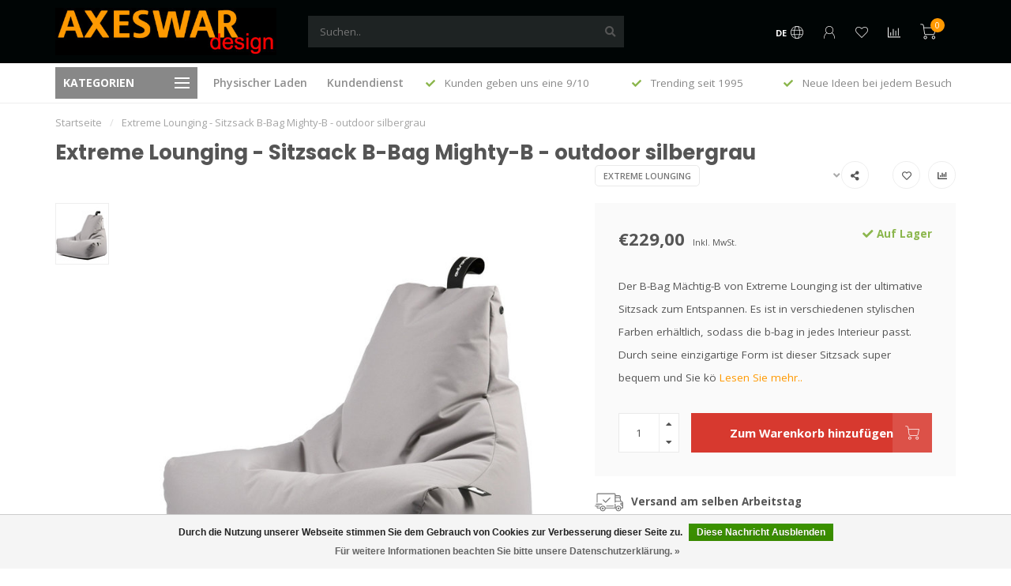

--- FILE ---
content_type: text/html;charset=utf-8
request_url: https://www.axeswardesign.be/de/sitzsack-b-bag-mighty-b-outdoor-silbergrau.html
body_size: 19843
content:
<!DOCTYPE html>
<html lang="de">
  <head>
    
    <!--
        
        Theme Nova | v1.5.3.06122201_1_1
        Theme designed and created by Dyvelopment - We are true e-commerce heroes!
        
        For custom Lightspeed eCom work like custom design or development,
        please contact us at www.dyvelopment.com

          _____                  _                                  _   
         |  __ \                | |                                | |  
         | |  | |_   ___   _____| | ___  _ __  _ __ ___   ___ _ __ | |_ 
         | |  | | | | \ \ / / _ \ |/ _ \| '_ \| '_ ` _ \ / _ \ '_ \| __|
         | |__| | |_| |\ V /  __/ | (_) | |_) | | | | | |  __/ | | | |_ 
         |_____/ \__, | \_/ \___|_|\___/| .__/|_| |_| |_|\___|_| |_|\__|
                  __/ |                 | |                             
                 |___/                  |_|                             
    -->
    
    <meta charset="utf-8"/>
<!-- [START] 'blocks/head.rain' -->
<!--

  (c) 2008-2026 Lightspeed Netherlands B.V.
  http://www.lightspeedhq.com
  Generated: 31-01-2026 @ 18:54:03

-->
<link rel="canonical" href="https://www.axeswardesign.be/de/sitzsack-b-bag-mighty-b-outdoor-silbergrau.html"/>
<link rel="alternate" href="https://www.axeswardesign.be/de/index.rss" type="application/rss+xml" title="Neue Produkte"/>
<link href="https://cdn.webshopapp.com/assets/cookielaw.css?2025-02-20" rel="stylesheet" type="text/css"/>
<meta name="robots" content="noodp,noydir"/>
<meta name="google-site-verification" content="8jErj503i_iyWisvKFB6RRetUMTqmEH8QgYZQL3PJXE"/>
<meta property="og:url" content="https://www.axeswardesign.be/de/sitzsack-b-bag-mighty-b-outdoor-silbergrau.html?source=facebook"/>
<meta property="og:site_name" content="Axeswar Design"/>
<meta property="og:title" content="Extreme Lounging - Sitzsack B-Bag Mighty-B - outdoor silbergrau"/>
<meta property="og:description" content="Der ultimative Sitzsack zum Entspannen. Durch seine einzigartige Form ist dieser Sitzsack super bequem für extremes Faulenzen! Geeignet für den Innen- und Au..."/>
<meta property="og:image" content="https://cdn.webshopapp.com/shops/126828/files/377761484/extreme-lounging-extreme-lounging-sitzsack-b-bag-m.jpg"/>
<script>
(function(w,d,s,l,i){w[l]=w[l]||[];w[l].push({'gtm.start':
new Date().getTime(),event:'gtm.js'});var f=d.getElementsByTagName(s)[0],
j=d.createElement(s),dl=l!='dataLayer'?'&l='+l:'';j.async=true;j.src=
'https://www.googletagmanager.com/gtm.js?id='+i+dl;f.parentNode.insertBefore(j,f);
})(window,document,'script','dataLayer','GTM-WKXXH9JQ');
</script>
<script src="https://apps.elfsight.com/p/platform.js"></script>
<!--[if lt IE 9]>
<script src="https://cdn.webshopapp.com/assets/html5shiv.js?2025-02-20"></script>
<![endif]-->
<!-- [END] 'blocks/head.rain' -->
    
        	  	              	    	    	    	    	    	         
        <title>Extreme Lounging - Sitzsack B-Bag Mighty-B - outdoor silbergrau - Axeswar Design</title>
    
    <meta name="description" content="Der ultimative Sitzsack zum Entspannen. Durch seine einzigartige Form ist dieser Sitzsack super bequem für extremes Faulenzen! Geeignet für den Innen- und Au..." />
    <meta name="keywords" content="Extreme, Lounging, Extreme, Lounging, -, Sitzsack, B-Bag, Mighty-B, -, outdoor, silbergrau, originelle Geschenke, coole Gadgets, Retrodesign, Beleuchtung, Interiordesign, Design-Accessoires" />
    
        
    <meta http-equiv="X-UA-Compatible" content="IE=edge">
    <meta name="viewport" content="width=device-width, initial-scale=1.0, maximum-scale=1.0, user-scalable=0">
    <meta name="apple-mobile-web-app-capable" content="yes">
    <meta name="apple-mobile-web-app-status-bar-style" content="black">
    
        	        
		<link rel="preconnect" href="https://cdn.webshopapp.com/">
		<link rel="preconnect" href="https://assets.webshopapp.com">	
    		<link rel="preconnect" href="https://fonts.googleapis.com">
		<link rel="preconnect" href="https://fonts.gstatic.com" crossorigin>
		<link rel="dns-prefetch" href="https://fonts.googleapis.com">
		<link rel="dns-prefetch" href="https://fonts.gstatic.com" crossorigin>
    		<link rel="dns-prefetch" href="https://cdn.webshopapp.com/">
		<link rel="dns-prefetch" href="https://assets.webshopapp.com">	

    <link rel="shortcut icon" href="https://cdn.webshopapp.com/shops/126828/themes/184815/v/2692508/assets/favicon.ico?20250806150151" type="image/x-icon" />
    <script src="https://cdn.webshopapp.com/shops/126828/themes/184815/assets/jquery-1-12-4-min.js?20260131175607"></script>
    
    <script>!navigator.userAgent.match('MSIE 10.0;') || document.write('<script src="https://cdn.webshopapp.com/shops/126828/themes/184815/assets/proto-polyfill.js?20260131175607">\x3C/script>')</script>
    <script>if(navigator.userAgent.indexOf("MSIE ") > -1 || navigator.userAgent.indexOf("Trident/") > -1) { document.write('<script src="https://cdn.webshopapp.com/shops/126828/themes/184815/assets/intersection-observer-polyfill.js?20260131175607">\x3C/script>') }</script>
    
        <link href="//fonts.googleapis.com/css?family=Open%20Sans:400,300,600,700|Poppins:300,400,600,700&amp;display=swap" rel="preload" as="style">
    <link href="//fonts.googleapis.com/css?family=Open%20Sans:400,300,600,700|Poppins:300,400,600,700&amp;display=swap" rel="stylesheet">
        
    <link rel="preload" href="https://cdn.webshopapp.com/shops/126828/themes/184815/assets/fontawesome-5-min.css?20260131175607" as="style">
    <link rel="stylesheet" href="https://cdn.webshopapp.com/shops/126828/themes/184815/assets/fontawesome-5-min.css?20260131175607">
    
    <link rel="preload" href="https://cdn.webshopapp.com/shops/126828/themes/184815/assets/bootstrap-min.css?20260131175607" as="style">
    <link rel="stylesheet" href="https://cdn.webshopapp.com/shops/126828/themes/184815/assets/bootstrap-min.css?20260131175607">
    
    <link rel="preload" as="script" href="https://cdn.webshopapp.com/assets/gui.js?2025-02-20">
    <script src="https://cdn.webshopapp.com/assets/gui.js?2025-02-20"></script>
    
    <link rel="preload" as="script" href="https://cdn.webshopapp.com/assets/gui-responsive-2-0.js?2025-02-20">
    <script src="https://cdn.webshopapp.com/assets/gui-responsive-2-0.js?2025-02-20"></script>
    
        <link rel="stylesheet" href="https://cdn.webshopapp.com/shops/126828/themes/184815/assets/fancybox-3-5-7-min.css?20260131175607" />
        
    <link rel="preload" href="https://cdn.webshopapp.com/shops/126828/themes/184815/assets/style.css?20260131175607" as="style">
    <link rel="stylesheet" href="https://cdn.webshopapp.com/shops/126828/themes/184815/assets/style.css?20260131175607" />
    
    <!-- User defined styles -->
    <link rel="preload" href="https://cdn.webshopapp.com/shops/126828/themes/184815/assets/settings.css?20260131175607" as="style">
    <link rel="preload" href="https://cdn.webshopapp.com/shops/126828/themes/184815/assets/custom.css?20260131175607" as="style">
    <link rel="stylesheet" href="https://cdn.webshopapp.com/shops/126828/themes/184815/assets/settings.css?20260131175607" />
    <link rel="stylesheet" href="https://cdn.webshopapp.com/shops/126828/themes/184815/assets/custom.css?20260131175607" />
    
    <script>
   var productStorage = {};
   var theme = {};

  </script>    
    <link type="preload" src="https://cdn.webshopapp.com/shops/126828/themes/184815/assets/countdown-min.js?20260131175607" as="script">
    <link type="preload" src="https://cdn.webshopapp.com/shops/126828/themes/184815/assets/swiper-4-min.js?20260131175607" as="script">
    <link type="preload" src="https://cdn.webshopapp.com/shops/126828/themes/184815/assets/swiper-453.js?20260131175607" as="script">
    <link type="preload" src="https://cdn.webshopapp.com/shops/126828/themes/184815/assets/global.js?20260131175607" as="script">
    
            
      </head>
  <body class="layout-custom">
    <div class="body-content"><div class="overlay"><i class="fa fa-times"></i></div><header><!-- Elfsight Google Reviews | Untitled Google Reviews --><script src="https://static.elfsight.com/platform/platform.js" async></script><div id="header-holder"><div class="container"><div id="header-content"><div class="header-left"><div class="categories-button small scroll scroll-nav hidden-sm hidden-xs hidden-xxs"><div class="nav-icon"><div class="bar1"></div><div class="bar3"></div><span>Menu</span></div></div><div id="mobilenav" class="categories-button small mobile visible-sm visible-xs visible-xxs"><div class="nav-icon"><div class="bar1"></div><div class="bar3"></div></div><span>Menu</span></div><span id="mobilesearch" class="visible-xxs visible-xs visible-sm"><a href="https://www.axeswardesign.be/de/"><i class="fa fa-search" aria-hidden="true"></i></a></span><a href="https://www.axeswardesign.be/de/" class="logo hidden-sm hidden-xs hidden-xxs"><img class="logo" src="https://cdn.webshopapp.com/shops/126828/themes/184815/assets/logo.png?20260131174704" alt="Design-Accessoires, die Ihr Zuhause und Ihr Herz erobern"></a></div><div class="header-center"><div class="search hidden-sm hidden-xs hidden-xxs"><form action="https://www.axeswardesign.be/de/search/" class="searchform" method="get"><div class="search-holder"><input type="text" class="searchbox" name="q" placeholder="Suchen.." autocomplete="off"><i class="fa fa-search" aria-hidden="true"></i><i class="fa fa-times clearsearch" aria-hidden="true"></i></div></form><div class="searchcontent hidden-xs hidden-xxs"><div class="searchresults"></div><div class="more"><a href="#" class="search-viewall">Alle Ergebnisse anzeigen <span>(0)</span></a></div><div class="noresults">Keine Produkte gefunden</div></div></div><a href="https://www.axeswardesign.be/de/"><img class="logo hidden-lg hidden-md" src="https://cdn.webshopapp.com/shops/126828/themes/184815/assets/logo.png?20260131174704" alt="Design-Accessoires, die Ihr Zuhause und Ihr Herz erobern"></a></div><!-- Google Review widget Elfsight --><div class="elfsight-app-f9097e95-9890-461e-944a-49c7fcc71455 header-widget hidden-xs hidden-sm hidden-xxs" data-elfsight-app-lazy></div><div class="header-right text-right"><div class="user-actions hidden-sm hidden-xs hidden-xxs"><a href="#" class="header-link" data-fancy="fancy-locale-holder" data-fancy-type="flyout" data-tooltip title="Sprache & Währung" data-placement="bottom"><span class="current-lang">DE</span><i class="nova-icon nova-icon-globe"></i></a><a href="https://www.axeswardesign.be/de/account/" class="account header-link" data-fancy="fancy-account-holder" data-tooltip title="Mein Konto" data-placement="bottom"><!-- <img src="https://cdn.webshopapp.com/shops/126828/themes/184815/assets/icon-user.svg?20260131175607" alt="My account" class="icon"> --><i class="nova-icon nova-icon-user"></i></a><a href="https://www.axeswardesign.be/de/account/wishlist/" class="header-link" data-tooltip title="Wunschzettel" data-placement="bottom" data-fancy="fancy-account-holder"><i class="nova-icon nova-icon-heart"></i></a><a href="" class="header-link compare" data-fancy="fancy-compare-holder" data-fancy-type="flyout" data-tooltip title="Vergleichen" data-placement="bottom"><i class="nova-icon nova-icon-chart"></i></a><div class="fancy-box flyout fancy-compare-holder"><div class="fancy-compare"><div class="row"><div class="col-md-12"><h4>Produkte vergleichen</h4></div><div class="col-md-12"><p>Sie haben noch keine Artikel hinzugefügt.</p></div></div></div></div><div class="fancy-box flyout fancy-locale-holder"><div class="fancy-locale"><div class=""><label for="">Wähle deine Sprache</label><div class="flex-container middle"><div class="flex-col"><span class="flags de"></span></div><div class="flex-col flex-grow-1"><select id="" class="fancy-select" onchange="document.location=this.options[this.selectedIndex].getAttribute('data-url')"><option lang="nl" title="Nederlands" data-url="https://www.axeswardesign.be/nl/go/product/124771561">Nederlands</option><option lang="de" title="Deutsch" data-url="https://www.axeswardesign.be/de/go/product/124771561" selected="selected">Deutsch</option><option lang="en" title="English" data-url="https://www.axeswardesign.be/en/go/product/124771561">English</option><option lang="fr" title="Français" data-url="https://www.axeswardesign.be/fr/go/product/124771561">Français</option></select></div></div></div><div class="margin-top-half"><label for="">Wähle deine Währung</label><div class="flex-container middle"><div class="flex-col"><span><strong>€</strong></span></div><div class="flex-col flex-grow-1"><select id="" class="fancy-select" onchange="document.location=this.options[this.selectedIndex].getAttribute('data-url')"><option data-url="https://www.axeswardesign.be/de/session/currency/eur/" selected="selected">EUR</option><option data-url="https://www.axeswardesign.be/de/session/currency/gbp/">£ - GBP</option><option data-url="https://www.axeswardesign.be/de/session/currency/usd/">$ - USD</option><option data-url="https://www.axeswardesign.be/de/session/currency/cad/">C$ - CAD</option><option data-url="https://www.axeswardesign.be/de/session/currency/chf/">CHF - CHF</option><option data-url="https://www.axeswardesign.be/de/session/currency/dkk/">kr - DKK</option><option data-url="https://www.axeswardesign.be/de/session/currency/nok/">kr - NOK</option><option data-url="https://www.axeswardesign.be/de/session/currency/pln/">zł - PLN</option><option data-url="https://www.axeswardesign.be/de/session/currency/sek/">kr - SEK</option></select></div></div></div></div></div></div><a href="https://www.axeswardesign.be/de/cart/" class="cart header-link" data-fancy="fancy-cart-holder"><div class="cart-icon"><i class="nova-icon nova-icon-shopping-cart"></i><span id="qty" class="highlight-bg cart-total-qty shopping-cart">0</span></div></a></div></div></div></div><div class="cf"></div><div class="subheader-holder"><div class="container"><div class="subheader"><nav class="subheader-nav hidden-sm hidden-xs hidden-xxs"><div class="categories-button main">
          Kategorien
          <div class="nav-icon"><div class="bar1"></div><div class="bar2"></div><div class="bar3"></div></div></div><div class="nav-main-holder"><ul class="nav-main"><li class="nav-main-item"><a href="https://www.axeswardesign.be/de/top-100-geschenck-tips/" class="nav-main-item-name"><img src="https://cdn.webshopapp.com/shops/126828/files/469476839/35x35x1/image.jpg">
                                            TOP 100 GESCHENCK-TIPS
            </a></li><li class="nav-main-item"><a href="https://www.axeswardesign.be/de/alle-artikel/" class="nav-main-item-name"><img src="https://cdn.webshopapp.com/shops/126828/files/480295286/35x35x1/image.jpg">
                                            Alle Artikel
            </a></li><li class="nav-main-item"><a href="https://www.axeswardesign.be/de/geschenk-gadget/" class="nav-main-item-name has-subs"><img src="https://cdn.webshopapp.com/shops/126828/files/480295760/35x35x1/image.jpg">
                                            Geschenk &amp; Gadget
            </a><ul class="nav-main-sub fixed-width level-1"><li class="nav-main-item category-title"><h5>Geschenk &amp; Gadget</h5></li><li class="nav-main-item"><a href="https://www.axeswardesign.be/de/geschenk-gadget/geschenke-fuer-sie/" class="nav-sub-item-name">
              			Geschenke für Sie
            			</a></li><li class="nav-main-item"><a href="https://www.axeswardesign.be/de/geschenk-gadget/geschenke-fuer-ihn/" class="nav-sub-item-name">
              			Geschenke für Ihn 
            			</a></li><li class="nav-main-item"><a href="https://www.axeswardesign.be/de/geschenk-gadget/geschenke-fuer-kinder/" class="nav-sub-item-name">
              			Geschenke für Kinder 
            			</a></li><li class="nav-main-item"><a href="https://www.axeswardesign.be/de/geschenk-gadget/aschenbecher/" class="nav-sub-item-name">
              			Aschenbecher
            			</a></li><li class="nav-main-item"><a href="https://www.axeswardesign.be/de/geschenk-gadget/getraenk/" class="nav-sub-item-name has-subs">
              			Getränk 
            			</a><ul class="nav-main-sub fixed-width level-2"><li class="nav-main-item category-title"><h5>Getränk </h5></li><li class="nav-main-item"><a href="https://www.axeswardesign.be/de/geschenk-gadget/getraenk/becher/" class="nav-sub-item-name">
                        Becher
                      </a></li><li class="nav-main-item"><a href="https://www.axeswardesign.be/de/geschenk-gadget/getraenk/bier-wein-alkohol/" class="nav-sub-item-name">
                        Bier - Wein - Alkohol
                      </a></li><li class="nav-main-item"><a href="https://www.axeswardesign.be/de/geschenk-gadget/getraenk/trinkflaschen-thermo/" class="nav-sub-item-name">
                        Trinkflaschen - Thermo
                      </a></li><li class="nav-main-item"><a href="https://www.axeswardesign.be/de/geschenk-gadget/getraenk/flaschenverschluesse-oeffner-korkenzieher/" class="nav-sub-item-name">
                        Flaschenverschlüsse - Öffner - Korkenzieher
                      </a></li><li class="nav-main-item"><a href="https://www.axeswardesign.be/de/geschenk-gadget/getraenk/glasuntersetzer-glasmarkierer/" class="nav-sub-item-name">
                        Glasuntersetzer - Glasmarkierer
                      </a></li><li class="nav-main-item"><a href="https://www.axeswardesign.be/de/geschenk-gadget/getraenk/glaeser-karaffen/" class="nav-sub-item-name">
                        Gläser - Karaffen
                      </a></li><li class="nav-main-item"><a href="https://www.axeswardesign.be/de/geschenk-gadget/getraenk/tee/" class="nav-sub-item-name">
                        Tee
                      </a></li></ul></li><li class="nav-main-item"><a href="https://www.axeswardesign.be/de/geschenk-gadget/essen-kochen/" class="nav-sub-item-name">
              			Essen &amp; Kochen
            			</a></li><li class="nav-main-item"><a href="https://www.axeswardesign.be/de/geschenk-gadget/foto/" class="nav-sub-item-name">
              			Foto
            			</a></li><li class="nav-main-item"><a href="https://www.axeswardesign.be/de/geschenk-gadget/lustige-gadgets/" class="nav-sub-item-name">
              			Lustige Gadgets
            			</a></li><li class="nav-main-item"><a href="https://www.axeswardesign.be/de/geschenk-gadget/schmuck/" class="nav-sub-item-name">
              			Schmuck
            			</a></li><li class="nav-main-item"><a href="https://www.axeswardesign.be/de/geschenk-gadget/kerzen/" class="nav-sub-item-name">
              			Kerzen
            			</a></li><li class="nav-main-item"><a href="https://www.axeswardesign.be/de/geschenk-gadget/katzen/" class="nav-sub-item-name">
              			Katzen
            			</a></li><li class="nav-main-item"><a href="https://www.axeswardesign.be/de/geschenk-gadget/magneten/" class="nav-sub-item-name">
              			Magneten
            			</a></li><li class="nav-main-item"><a href="https://www.axeswardesign.be/de/geschenk-gadget/multimedia/" class="nav-sub-item-name">
              			Multimedia
            			</a></li><li class="nav-main-item"><a href="https://www.axeswardesign.be/de/geschenk-gadget/retro-vintage/" class="nav-sub-item-name">
              			Retro &amp; Vintage
            			</a></li><li class="nav-main-item"><a href="https://www.axeswardesign.be/de/geschenk-gadget/schluesselanhaenger/" class="nav-sub-item-name">
              			Schlüsselanhänger
            			</a></li><li class="nav-main-item"><a href="https://www.axeswardesign.be/de/geschenk-gadget/socken-hausschuhe/" class="nav-sub-item-name">
              			Socken - Hausschuhe
            			</a></li><li class="nav-main-item"><a href="https://www.axeswardesign.be/de/geschenk-gadget/spardosen/" class="nav-sub-item-name">
              			Spardosen
            			</a></li><li class="nav-main-item"><a href="https://www.axeswardesign.be/de/geschenk-gadget/spiele/" class="nav-sub-item-name">
              			Spiele
            			</a></li><li class="nav-main-item"><a href="https://www.axeswardesign.be/de/geschenk-gadget/tassen-accessoires/" class="nav-sub-item-name">
              			Tassen - Accessoires
            			</a></li><li class="nav-main-item"><a href="https://www.axeswardesign.be/de/geschenk-gadget/welt/" class="nav-sub-item-name">
              			Welt
            			</a></li></ul></li><li class="nav-main-item"><a href="https://www.axeswardesign.be/de/beleuchtung/" class="nav-main-item-name has-subs"><img src="https://cdn.webshopapp.com/shops/126828/files/480295989/35x35x1/image.jpg">
                                            Beleuchtung
            </a><ul class="nav-main-sub fixed-width level-1"><li class="nav-main-item category-title"><h5>Beleuchtung</h5></li><li class="nav-main-item"><a href="https://www.axeswardesign.be/de/beleuchtung/schreibtischlampen/" class="nav-sub-item-name">
              			Schreibtischlampen
            			</a></li><li class="nav-main-item"><a href="https://www.axeswardesign.be/de/beleuchtung/haengeleuchten/" class="nav-sub-item-name">
              			Hängeleuchten
            			</a></li><li class="nav-main-item"><a href="https://www.axeswardesign.be/de/beleuchtung/kinderlampen-nachtlichter/" class="nav-sub-item-name">
              			Kinderlampen - Nachtlichter
            			</a></li><li class="nav-main-item"><a href="https://www.axeswardesign.be/de/beleuchtung/lavalampen-lichteffekte/" class="nav-sub-item-name">
              			Lavalampen - Lichteffekte
            			</a></li><li class="nav-main-item"><a href="https://www.axeswardesign.be/de/beleuchtung/aussenlampen/" class="nav-sub-item-name">
              			Außenlampen
            			</a></li><li class="nav-main-item"><a href="https://www.axeswardesign.be/de/beleuchtung/tischlampen-wandleuchten/" class="nav-sub-item-name">
              			Tischlampen - Wandleuchten
            			</a></li><li class="nav-main-item"><a href="https://www.axeswardesign.be/de/beleuchtung/stehlampen/" class="nav-sub-item-name">
              			Stehlampen
            			</a></li></ul></li><li class="nav-main-item"><a href="https://www.axeswardesign.be/de/interieur/" class="nav-main-item-name has-subs"><img src="https://cdn.webshopapp.com/shops/126828/files/480296130/35x35x1/image.jpg">
                                            Interieur
            </a><ul class="nav-main-sub fixed-width level-1"><li class="nav-main-item category-title"><h5>Interieur</h5></li><li class="nav-main-item"><a href="https://www.axeswardesign.be/de/interieur/badezimmer/" class="nav-sub-item-name">
              			Badezimmer
            			</a></li><li class="nav-main-item"><a href="https://www.axeswardesign.be/de/interieur/skulpturen-wanddekoration/" class="nav-sub-item-name">
              			Skulpturen - Wanddekoration
            			</a></li><li class="nav-main-item"><a href="https://www.axeswardesign.be/de/interieur/beistelltischchen/" class="nav-sub-item-name">
              			Beistelltischchen
            			</a></li><li class="nav-main-item"><a href="https://www.axeswardesign.be/de/interieur/blumentoepfe-vasen/" class="nav-sub-item-name">
              			Blumentöpfe - Vasen
            			</a></li><li class="nav-main-item"><a href="https://www.axeswardesign.be/de/interieur/buchstuetzen-magazinhalter/" class="nav-sub-item-name">
              			Buchstützen - Magazinhalter
            			</a></li><li class="nav-main-item"><a href="https://www.axeswardesign.be/de/interieur/schreibtisch/" class="nav-sub-item-name">
              			Schreibtisch
            			</a></li><li class="nav-main-item"><a href="https://www.axeswardesign.be/de/interieur/bilderrahmen/" class="nav-sub-item-name">
              			Bilderrahmen
            			</a></li><li class="nav-main-item"><a href="https://www.axeswardesign.be/de/interieur/garderoben-organizer/" class="nav-sub-item-name">
              			Garderoben - Organizer
            			</a></li><li class="nav-main-item"><a href="https://www.axeswardesign.be/de/interieur/uhren/" class="nav-sub-item-name has-subs">
              			Uhren
            			</a><ul class="nav-main-sub fixed-width level-2"><li class="nav-main-item category-title"><h5>Uhren</h5></li><li class="nav-main-item"><a href="https://www.axeswardesign.be/de/interieur/uhren/wanduhren/" class="nav-sub-item-name">
                        Wanduhren
                      </a></li><li class="nav-main-item"><a href="https://www.axeswardesign.be/de/interieur/uhren/wecker/" class="nav-sub-item-name">
                        Wecker
                      </a></li></ul></li><li class="nav-main-item"><a href="https://www.axeswardesign.be/de/interieur/hocker-pouffes-lounge/" class="nav-sub-item-name">
              			Hocker - Pouffes - Lounge
            			</a></li><li class="nav-main-item"><a href="https://www.axeswardesign.be/de/interieur/magnetische-tafeln-memo-boards/" class="nav-sub-item-name">
              			Magnetische Tafeln - Memo-Boards
            			</a></li><li class="nav-main-item"><a href="https://www.axeswardesign.be/de/interieur/matten-fussmatten/" class="nav-sub-item-name">
              			Matten - Fußmatten
            			</a></li><li class="nav-main-item"><a href="https://www.axeswardesign.be/de/interieur/aufbewahrung/" class="nav-sub-item-name">
              			Aufbewahrung
            			</a></li><li class="nav-main-item"><a href="https://www.axeswardesign.be/de/interieur/spiegel/" class="nav-sub-item-name">
              			Spiegel
            			</a></li><li class="nav-main-item"><a href="https://www.axeswardesign.be/de/interieur/kissen-tischdecken/" class="nav-sub-item-name">
              			Kissen - Tischdecken
            			</a></li><li class="nav-main-item"><a href="https://www.axeswardesign.be/de/interieur/ventilator/" class="nav-sub-item-name">
              			Ventilator
            			</a></li></ul></li><li class="nav-main-item"><a href="https://www.axeswardesign.be/de/geschenkgutschein/" class="nav-main-item-name"><img src="https://cdn.webshopapp.com/shops/126828/files/480296606/35x35x1/image.jpg">
                                            Geschenkgutschein
            </a></li><li class="nav-main-item"><a href="https://www.axeswardesign.be/de/rabatt/" class="nav-main-item-name"><img src="https://cdn.webshopapp.com/shops/126828/files/409968685/35x35x1/image.jpg">
                                            RABATT
            </a></li></ul></div></nav><div class="subheader-links hidden-sm hidden-xs hidden-xxs"><a href="https://www.axeswardesign.be/de/service/stores/" target="">Physischer Laden</a><a href="https://www.axeswardesign.be/de/service/" target="">Kundendienst</a></div><div class="subheader-usps"><div class="usps-slider-holder" style="width:100%;"><div class="swiper-container usps-header with-header"><div class="swiper-wrapper"><div class="swiper-slide usp-block"><div><i class="fas fa-check"></i> Gratisversand ab €100 (DE) 
          </div></div><div class="swiper-slide usp-block"><div><i class="fas fa-check"></i> Kunden geben uns eine 9/10
          </div></div><div class="swiper-slide usp-block"><div><i class="fas fa-check"></i> Trending seit 1995
          </div></div><div class="swiper-slide usp-block"><div><i class="fas fa-check"></i> Neue Ideen bei jedem Besuch
          </div></div></div></div></div></div></div></div></div><div class="subnav-dimmed"></div></header><div class="breadcrumbs"><div class="container"><div class="row"><div class="col-md-12"><a href="https://www.axeswardesign.be/de/" title="Startseite">Startseite</a><span><span class="seperator">/</span><a href="https://www.axeswardesign.be/de/sitzsack-b-bag-mighty-b-outdoor-silbergrau.html"><span>Extreme Lounging - Sitzsack B-Bag Mighty-B - outdoor silbergrau</span></a></span></div></div></div></div><div class="container productpage"><div class="row"><div class="col-md-12"><div class="product-title hidden-xxs hidden-xs hidden-sm"><div class=""><h1 class="">Extreme Lounging - Sitzsack B-Bag Mighty-B - outdoor silbergrau </h1></div><div class="row"><div class="col-md-7"><div class="title-appendix"></div></div><div class="col-md-5"><div class="title-appendix"><a href="https://www.axeswardesign.be/de/brands/extreme-lounging/" class="brand-button rounded margin-right-10">Extreme Lounging</a><div class="wishlist text-right"><a href="https://www.axeswardesign.be/de/account/wishlistAdd/124771561/?variant_id=248453427" class="margin-right-10" data-tooltip title="Zur Wunschliste hinzufügen"><i class="far fa-heart"></i></a><a href="https://www.axeswardesign.be/de/compare/add/248453427/" class="compare" data-tooltip title="Zum Vergleich hinzufügen" data-compare="248453427"><i class="fas fa-chart-bar"></i></a></div><div class="share dropdown-holder"><a href="#" class="share-toggle" data-toggle="dropdown" data-tooltip title="Dieses Produkt teilen"><i class="fa fa-share-alt"></i></a><div class="content dropdown-content dropdown-right"><a onclick="return !window.open(this.href,'Extreme Lounging - Sitzsack B-Bag Mighty-B - outdoor silbergrau', 'width=500,height=500')" target="_blank" href="https://www.facebook.com/sharer/sharer.php?u=https%3A%2F%2Fwww.axeswardesign.be%2Fde%2Fsitzsack-b-bag-mighty-b-outdoor-silbergrau.html" class="facebook"><i class="fab fa-facebook-square"></i></a><a onclick="return !window.open(this.href,'Extreme Lounging - Sitzsack B-Bag Mighty-B - outdoor silbergrau', 'width=500,height=500')" target="_blank" href="https://twitter.com/home?status=sitzsack-b-bag-mighty-b-outdoor-silbergrau.html" class="twitter"><i class="fab fa-twitter-square"></i></a><a onclick="return !window.open(this.href,'Extreme Lounging - Sitzsack B-Bag Mighty-B - outdoor silbergrau', 'width=500,height=500')" target="_blank" href="https://pinterest.com/pin/create/button/?url=https://www.axeswardesign.be/de/sitzsack-b-bag-mighty-b-outdoor-silbergrau.html&media=https://cdn.webshopapp.com/shops/126828/files/377761484/image.jpg&description=Der%20B-Bag%20M%C3%A4chtig-B%20von%20Extreme%20Lounging%20ist%20der%20ultimative%20Sitzsack%20zum%20Entspannen.%20Es%20ist%20in%20verschiedenen%20stylischen%20Farben%20erh%C3%A4ltlich%2C%20sodass%20die%20b-bag%20in%20jedes%20Interieur%20passt.%20Durch%20seine%20einzigartige%20Form%20ist%20dieser%20Sitzsack%20super%20bequem%20und%20Sie%20k%C3%B6" class="pinterest"><i class="fab fa-pinterest-square"></i></a></div></div></div></div></div></div></div></div><div class="content-box"><div class="row"><div class="col-md-1 hidden-sm hidden-xs hidden-xxs thumbs-holder vertical"><div class="thumbs vertical" style="margin-top:0;"><div class="swiper-container swiper-container-vert swiper-productthumbs" style="height:100%; width:100%;"><div class="swiper-wrapper"><div class="swiper-slide swiper-slide-vert active"><img src="https://cdn.webshopapp.com/shops/126828/files/377761484/65x75x1/extreme-lounging-sitzsack-b-bag-mighty-b-outdoor-s.jpg" alt="" class="img-responsive single-thumbnail"></div></div></div></div></div><div class="col-sm-6 productpage-left"><div class="row"><div class="col-md-12"><div class="product-image-holder" id="holder"><div class="swiper-container swiper-productimage product-image"><div class="swiper-wrapper"><div class="swiper-slide zoom" data-src="https://cdn.webshopapp.com/shops/126828/files/377761484/extreme-lounging-sitzsack-b-bag-mighty-b-outdoor-s.jpg" data-fancybox="product-images"><img height="650" width="650" src="https://cdn.webshopapp.com/shops/126828/files/377761484/650x650x2/extreme-lounging-sitzsack-b-bag-mighty-b-outdoor-s.jpg" class="img-responsive" data-src-zoom="https://cdn.webshopapp.com/shops/126828/files/377761484/extreme-lounging-sitzsack-b-bag-mighty-b-outdoor-s.jpg" alt="Extreme Lounging - Sitzsack B-Bag Mighty-B - outdoor silbergrau"></div></div></div><a href="https://www.axeswardesign.be/de/account/wishlistAdd/124771561/?variant_id=248453427" class="mobile-wishlist visible-sm visible-xs visible-xxs"><i class="nova-icon nova-icon-heart"></i></a></div><div class="swiper-pagination swiper-pagination-image hidden-md hidden-lg"></div></div></div></div><div class="col-md-5 col-sm-6 productpage-right"><div class="row visible-xxs visible-xs visible-sm"><div class="col-md-12"><div class="mobile-pre-title"><a href="https://www.axeswardesign.be/de/brands/extreme-lounging/" class="brand-button rounded margin-right-10">Extreme Lounging</a></div><div class="mobile-title"><h4>Extreme Lounging - Sitzsack B-Bag Mighty-B - outdoor silbergrau</h4></div></div></div><!-- start offer wrapper --><div class="offer-holder"><div class="row "><div class="col-md-12"><div class="product-price"><div class="row"><div class="col-xs-6"><span class="price margin-right-10">€229,00</span><span class="price-strict">Inkl. MwSt.</span></div><div class="col-xs-6 text-right"><div class="stock"><div class="in-stock"><i class="fa fa-check"></i> Auf Lager</div></div></div></div></div></div></div><div class="row rowmargin"><div class="col-md-12"><div class="product-description"><p>
              Der B-Bag Mächtig-B von Extreme Lounging ist der ultimative Sitzsack zum Entspannen. Es ist in verschiedenen stylischen Farben erhältlich, sodass die b-bag in jedes Interieur passt. Durch seine einzigartige Form ist dieser Sitzsack super bequem und Sie kö
                            <a href="#information" data-scrollview-id="information" data-scrollview-offset="190">Lesen Sie mehr..</a></p></div></div></div><form action="https://www.axeswardesign.be/de/cart/add/248453427/" id="product_configure_form" method="post"><div class="row margin-top" style="display:none;"><div class="col-md-12"><div class="productform variant-blocks"><input type="hidden" name="bundle_id" id="product_configure_bundle_id" value=""></div></div></div><div class="row"><div class="col-md-12 rowmargin"><div class="addtocart-holder"><div class="qty"><input type="text" name="quantity" class="quantity qty-fast" value="1"><span class="qtyadd"><i class="fa fa-caret-up"></i></span><span class="qtyminus"><i class="fa fa-caret-down"></i></span></div><div class="addtocart"><button type="submit" name="addtocart" class="btn-addtocart quick-cart button button-cta" data-vid="248453427" data-title="Extreme Lounging - Sitzsack B-Bag Mighty-B - outdoor silbergrau" data-variant="" data-price="€229,00" data-image="https://cdn.webshopapp.com/shops/126828/files/377761484/650x650x2/image.jpg" data-has-related="true">
                Zum Warenkorb hinzufügen <span class="icon-holder"><i class="nova-icon nova-icon-shopping-cart"></i></span></button></div></div></div></div></form></div><!-- end offer wrapper --><div class="flex-container middle margin-top-half"><div class="flex-col flex-grow-1"><div class="product-deliverytime"><div class="deliverytime-icon"><svg version="1.1" id="truck-icon" xmlns="http://www.w3.org/2000/svg" xmlns:xlink="http://www.w3.org/1999/xlink" x="0px" y="0px"
	 viewBox="0 0 512 512" width="36" xml:space="preserve"><g><g><path d="M476.158,231.363l-13.259-53.035c3.625-0.77,6.345-3.986,6.345-7.839v-8.551c0-18.566-15.105-33.67-33.67-33.67h-60.392
			V110.63c0-9.136-7.432-16.568-16.568-16.568H50.772c-9.136,0-16.568,7.432-16.568,16.568V256c0,4.427,3.589,8.017,8.017,8.017
			c4.427,0,8.017-3.589,8.017-8.017V110.63c0-0.295,0.239-0.534,0.534-0.534h307.841c0.295,0,0.534,0.239,0.534,0.534v145.372
			c0,4.427,3.589,8.017,8.017,8.017c4.427,0,8.017-3.589,8.017-8.017v-9.088h94.569c0.008,0,0.014,0.002,0.021,0.002
			c0.008,0,0.015-0.001,0.022-0.001c11.637,0.008,21.518,7.646,24.912,18.171h-24.928c-4.427,0-8.017,3.589-8.017,8.017v17.102
			c0,13.851,11.268,25.119,25.119,25.119h9.086v35.273h-20.962c-6.886-19.883-25.787-34.205-47.982-34.205
			s-41.097,14.322-47.982,34.205h-3.86v-60.393c0-4.427-3.589-8.017-8.017-8.017c-4.427,0-8.017,3.589-8.017,8.017v60.391H192.817
			c-6.886-19.883-25.787-34.205-47.982-34.205s-41.097,14.322-47.982,34.205H50.772c-0.295,0-0.534-0.239-0.534-0.534v-17.637
			h34.739c4.427,0,8.017-3.589,8.017-8.017s-3.589-8.017-8.017-8.017H8.017c-4.427,0-8.017,3.589-8.017,8.017
			s3.589,8.017,8.017,8.017h26.188v17.637c0,9.136,7.432,16.568,16.568,16.568h43.304c-0.002,0.178-0.014,0.355-0.014,0.534
			c0,27.996,22.777,50.772,50.772,50.772s50.772-22.776,50.772-50.772c0-0.18-0.012-0.356-0.014-0.534h180.67
			c-0.002,0.178-0.014,0.355-0.014,0.534c0,27.996,22.777,50.772,50.772,50.772c27.995,0,50.772-22.776,50.772-50.772
			c0-0.18-0.012-0.356-0.014-0.534h26.203c4.427,0,8.017-3.589,8.017-8.017v-85.511C512,251.989,496.423,234.448,476.158,231.363z
			 M375.182,144.301h60.392c9.725,0,17.637,7.912,17.637,17.637v0.534h-78.029V144.301z M375.182,230.881v-52.376h71.235
			l13.094,52.376H375.182z M144.835,401.904c-19.155,0-34.739-15.583-34.739-34.739s15.584-34.739,34.739-34.739
			c19.155,0,34.739,15.583,34.739,34.739S163.99,401.904,144.835,401.904z M427.023,401.904c-19.155,0-34.739-15.583-34.739-34.739
			s15.584-34.739,34.739-34.739c19.155,0,34.739,15.583,34.739,34.739S446.178,401.904,427.023,401.904z M495.967,299.29h-9.086
			c-5.01,0-9.086-4.076-9.086-9.086v-9.086h18.171V299.29z"/></g></g><g><g><path d="M144.835,350.597c-9.136,0-16.568,7.432-16.568,16.568c0,9.136,7.432,16.568,16.568,16.568
			c9.136,0,16.568-7.432,16.568-16.568C161.403,358.029,153.971,350.597,144.835,350.597z"/></g></g><g><g><path d="M427.023,350.597c-9.136,0-16.568,7.432-16.568,16.568c0,9.136,7.432,16.568,16.568,16.568
			c9.136,0,16.568-7.432,16.568-16.568C443.591,358.029,436.159,350.597,427.023,350.597z"/></g></g><g><g><path d="M332.96,316.393H213.244c-4.427,0-8.017,3.589-8.017,8.017s3.589,8.017,8.017,8.017H332.96
			c4.427,0,8.017-3.589,8.017-8.017S337.388,316.393,332.96,316.393z"/></g></g><g><g><path d="M127.733,282.188H25.119c-4.427,0-8.017,3.589-8.017,8.017s3.589,8.017,8.017,8.017h102.614
			c4.427,0,8.017-3.589,8.017-8.017S132.16,282.188,127.733,282.188z"/></g></g><g><g><path d="M278.771,173.37c-3.13-3.13-8.207-3.13-11.337,0.001l-71.292,71.291l-37.087-37.087c-3.131-3.131-8.207-3.131-11.337,0
			c-3.131,3.131-3.131,8.206,0,11.337l42.756,42.756c1.565,1.566,3.617,2.348,5.668,2.348s4.104-0.782,5.668-2.348l76.96-76.96
			C281.901,181.576,281.901,176.501,278.771,173.37z"/></g></g><g></g><g></g><g></g><g></g><g></g><g></g><g></g><g></g><g></g><g></g><g></g><g></g><g></g><g></g><g></g></svg></div><div class="deliverytime-content">
                        	Versand am selben Arbeitstag
                      </div></div></div></div><div class="row rowmargin"><div class="col-md-12"><div class="productpage-usps"><ul><li><i class="fas fa-check"></i><h4>Kostenloser Versand</h4> Ab €75 (B), €100 (NL, DE, LU), €140 (FR)</li><li><i class="fas fa-check"></i><h4>Top-Service</h4> Kunden geben uns eine 9/10</li><li class="seperator"></li><li><i class="fas fa-check"></i><h4>Trending seit 1995</h4> Physisches Geschäft + Webshop</li><li><i class="fas fa-check"></i><h4>Neue Ideen bei jedem Besuch</h4> Ständig wechselndes Sortiment</li></ul></div></div></div></div></div><div class="row margin-top-50 product-details"><div class="col-md-7 info-left"><!--<div class="product-details-nav hidden-xxs hidden-xs hidden-sm"><a href="#information" class="button-txt" data-scrollview-id="information" data-scrollview-offset="190">Beschreibung</a><a href="#specifications" class="button-txt" data-scrollview-id="specifications" data-scrollview-offset="150">Eigenschaften</a><a href="#reviews" class="button-txt" data-scrollview-id="reviews" data-scrollview-offset="150">Bewertungen</a></div>--><div class="product-info active" id="information"><h4 class="block-title ">
		      Produktbeschreibung
    		</h4><div class="content block-content active"><p>Der B-Bag Mächtig-B von Extreme Lounging ist der ultimative Sitzsack zum Entspannen. Es ist in verschiedenen stylischen Farben erhältlich, sodass die b-bag in jedes Interieur passt. Durch seine einzigartige Form ist dieser Sitzsack super bequem und Sie können extremes Faulenzen wirklich genießen! Der b-bag ist daher eher ein Lounge-Sessel als ein Sitzsack und gibt dir eine gute Rückenstütze.<br />Die b-bag outdoor ist für den Innen- und Außenbereich geeignet. Sie ist wasserabweisend und das einzigartige 'No Fade'-Gewebe mit UV 7/8 behält die schöne Farbe der b-bag.</p><ul><li>der perfekte Lounge Seat mit super bequemem Sitz</li><li>hergestellt in Großbritannien</li><li>zeitloses Design</li><li>Geeignet für den Innen- und Außenbereich</li><li>leicht zum einfachen Versetzen des Loungebereichs</li><li>sehr starker Stoff, doppelt vernäht für zusätzliche Festigkeit und 'atmungsaktiv' für eine angenehme Sitztemperatur</li><li>gefüllt mit Styroporkugeln</li><li>leicht mit einem feuchten Tuch zu reinigen<br /><br /></li><li>Material: Polyester</li><li>Maße: H 90 cm / B 95 cm / T 95 cm</li></ul></div></div><div class="embed-specs-holder" id="specifications"><h4 class="block-title">Eigenschaften</h4><div class="block-content"><div class="specs"><div class="spec-holder"><div class="row"><div class="col-xs-5 spec-name">
              Artikelnummer:
          </div><div class="col-xs-7 spec-value">
            PPLBAGB13
          </div></div></div><div class="spec-holder"><div class="row"><div class="col-xs-5 spec-name">
              EAN Code
          </div><div class="col-xs-7 spec-value">
            5060331726203
          </div></div></div></div></div></div></div><div class="col-md-5 info-right"><div class="related-products active static-products-holder default-related"><h4 class="block-title">Ergänzende Produkte</h4><div class="products-holder block-content active"><div class="swiper-container swiper-related-products"><div class="swiper-wrapper"><div class="product-grid odd swiper-slide" data-loopindex="1" data-trueindex="1" data-homedeal=""><div class="product-block-holder rounded boxed-border shadow-hover  white-bg" data-pid="124593691" data-json="https://www.axeswardesign.be/de/sitzsack-b-bag-mighty-b-outdoor-meeresblau.html?format=json"><div class="product-block text-left"><div class="product-block-image"><a href="https://www.axeswardesign.be/de/sitzsack-b-bag-mighty-b-outdoor-meeresblau.html"><img height="325" width="325" src="https://cdn.webshopapp.com/shops/126828/files/377154603/650x650x2/extreme-lounging-sitzsack-b-bag-mighty-b-outdoor-m.jpg" alt="Extreme Lounging Sitzsack B-Bag Mighty-B - outdoor meeresblau" title="Extreme Lounging Sitzsack B-Bag Mighty-B - outdoor meeresblau" /><div class="himage"></div></a><div class="product-block-stock hidden-sm hidden-xs hidden-xxs"><div class="loader"><i class="fa fa-spinner fa-spin"></i></div></div></div><div class="brand">Extreme Lounging</div><h4 class="with-brand"><a href="https://www.axeswardesign.be/de/sitzsack-b-bag-mighty-b-outdoor-meeresblau.html" title="Extreme Lounging Sitzsack B-Bag Mighty-B - outdoor meeresblau" class="title">
          Sitzsack B-Bag Mighty-B - outdoor meeresblau        </a></h4><a href="https://www.axeswardesign.be/de/sitzsack-b-bag-mighty-b-outdoor-meeresblau.html" class="product-block-quick quickshop"><i class="fas fa-search"></i></a><a href="https://www.axeswardesign.be/de/sitzsack-b-bag-mighty-b-outdoor-meeresblau.html" class="product-block-quick wishlist" data-fancy="fancy-account-holder"><i class="far fa-heart"></i></a><a href="https://www.axeswardesign.be/de/compare/add/248090610/" data-compare="248090610" class="product-block-quick compare"><i class="fas fa-chart-bar"></i></a><div class="product-block-desc">
        Der B-Bag Mächtig-B von Extreme Lounging ist der ultimative Sitzsack zum Entspa..      </div><div class="product-block-price"><strong>€229,00</strong></div></div><div class="quick-order"><form id="quick-order-124593691" action="https://www.axeswardesign.be/de/cart/add/248090610/"><input type="text" class="qty-fast" name="quantity" value="1"><a href="https://www.axeswardesign.be/de/cart/add/248090610/" class="button quick-cart small-button" data-title="Sitzsack B-Bag Mighty-B - outdoor meeresblau" data-price="€229,00" data-variant="Default" data-image="https://cdn.webshopapp.com/shops/126828/files/377154603/650x650x2/image.jpg"><i class="fas fa-shopping-cart"></i></a></form></div></div></div><div class="product-grid even swiper-slide" data-loopindex="2" data-trueindex="2" data-homedeal=""><div class="product-block-holder rounded boxed-border shadow-hover  white-bg" data-pid="110810559" data-json="https://www.axeswardesign.be/de/sitzsack-b-bag-mighty-b-outdoor-aqua-blau.html?format=json"><div class="product-block text-left"><div class="product-block-image"><a href="https://www.axeswardesign.be/de/sitzsack-b-bag-mighty-b-outdoor-aqua-blau.html"><img height="325" width="325" src="https://cdn.webshopapp.com/shops/126828/files/329801670/650x650x2/extreme-lounging-sitzsack-b-bag-mighty-b-outdoor-a.jpg" alt="Extreme Lounging Sitzsack B-Bag Mighty-B - outdoor aqua blau" title="Extreme Lounging Sitzsack B-Bag Mighty-B - outdoor aqua blau" /><div class="himage"></div></a><div class="product-block-stock hidden-sm hidden-xs hidden-xxs"><div class="loader"><i class="fa fa-spinner fa-spin"></i></div></div></div><div class="brand">Extreme Lounging</div><h4 class="with-brand"><a href="https://www.axeswardesign.be/de/sitzsack-b-bag-mighty-b-outdoor-aqua-blau.html" title="Extreme Lounging Sitzsack B-Bag Mighty-B - outdoor aqua blau" class="title">
          Sitzsack B-Bag Mighty-B - outdoor aqua blau        </a></h4><a href="https://www.axeswardesign.be/de/sitzsack-b-bag-mighty-b-outdoor-aqua-blau.html" class="product-block-quick quickshop"><i class="fas fa-search"></i></a><a href="https://www.axeswardesign.be/de/sitzsack-b-bag-mighty-b-outdoor-aqua-blau.html" class="product-block-quick wishlist" data-fancy="fancy-account-holder"><i class="far fa-heart"></i></a><a href="https://www.axeswardesign.be/de/compare/add/223698884/" data-compare="223698884" class="product-block-quick compare"><i class="fas fa-chart-bar"></i></a><div class="product-block-desc">
        Der B-Bag Mächtig-B von Extreme Lounging ist der ultimative Sitzsack zum Entspa..      </div><div class="product-block-price"><strong>€229,00</strong></div></div><div class="quick-order"><form id="quick-order-110810559" action="https://www.axeswardesign.be/de/cart/add/223698884/"><input type="text" class="qty-fast" name="quantity" value="1"><a href="https://www.axeswardesign.be/de/cart/add/223698884/" class="button quick-cart small-button" data-title="Sitzsack B-Bag Mighty-B - outdoor aqua blau" data-price="€229,00" data-variant="Default" data-image="https://cdn.webshopapp.com/shops/126828/files/329801670/650x650x2/image.jpg"><i class="fas fa-shopping-cart"></i></a></form></div></div></div><div class="cf hidden-lg hidden-md hidden-sm visible-xs visible-xxs" data-colwidth="4" data-index-div2="2"></div><div class="product-grid odd swiper-slide" data-loopindex="3" data-trueindex="3" data-homedeal=""><div class="product-block-holder rounded boxed-border shadow-hover  white-bg" data-pid="110810467" data-json="https://www.axeswardesign.be/de/sitzsack-b-bag-mighty-b-outdoor-dunkelblau.html?format=json"><div class="product-block text-left"><div class="product-block-image"><a href="https://www.axeswardesign.be/de/sitzsack-b-bag-mighty-b-outdoor-dunkelblau.html"><img height="325" width="325" src="https://cdn.webshopapp.com/shops/126828/files/329800575/650x650x2/extreme-lounging-sitzsack-b-bag-mighty-b-outdoor-d.jpg" alt="Extreme Lounging Sitzsack B-Bag Mighty-B - outdoor dunkelblau" title="Extreme Lounging Sitzsack B-Bag Mighty-B - outdoor dunkelblau" /><div class="himage"></div></a><div class="product-block-stock hidden-sm hidden-xs hidden-xxs"><div class="loader"><i class="fa fa-spinner fa-spin"></i></div></div></div><div class="brand">Extreme Lounging</div><h4 class="with-brand"><a href="https://www.axeswardesign.be/de/sitzsack-b-bag-mighty-b-outdoor-dunkelblau.html" title="Extreme Lounging Sitzsack B-Bag Mighty-B - outdoor dunkelblau" class="title">
          Sitzsack B-Bag Mighty-B - outdoor dunkelblau        </a></h4><a href="https://www.axeswardesign.be/de/sitzsack-b-bag-mighty-b-outdoor-dunkelblau.html" class="product-block-quick quickshop"><i class="fas fa-search"></i></a><a href="https://www.axeswardesign.be/de/sitzsack-b-bag-mighty-b-outdoor-dunkelblau.html" class="product-block-quick wishlist" data-fancy="fancy-account-holder"><i class="far fa-heart"></i></a><a href="https://www.axeswardesign.be/de/compare/add/223698699/" data-compare="223698699" class="product-block-quick compare"><i class="fas fa-chart-bar"></i></a><div class="product-block-desc">
        Der B-Bag Mächtig-B von Extreme Lounging ist der ultimative Sitzsack zum Entspa..      </div><div class="product-block-price"><strong>€229,00</strong></div></div><div class="quick-order"><form id="quick-order-110810467" action="https://www.axeswardesign.be/de/cart/add/223698699/"><input type="text" class="qty-fast" name="quantity" value="1"><a href="https://www.axeswardesign.be/de/cart/add/223698699/" class="button quick-cart small-button" data-title="Sitzsack B-Bag Mighty-B - outdoor dunkelblau" data-price="€229,00" data-variant="Default" data-image="https://cdn.webshopapp.com/shops/126828/files/329800575/650x650x2/image.jpg"><i class="fas fa-shopping-cart"></i></a></form></div></div></div><div class="cf visible-lg visible-md visible-sm hidden-xs" data-colwidth="4" data-index-div3="3"></div><div class="product-grid even swiper-slide" data-loopindex="4" data-trueindex="4" data-homedeal=""><div class="product-block-holder rounded boxed-border shadow-hover  white-bg" data-pid="110810563" data-json="https://www.axeswardesign.be/de/sitzsack-b-bag-mighty-b-outdoor-rot.html?format=json"><div class="product-block text-left"><div class="product-block-image"><a href="https://www.axeswardesign.be/de/sitzsack-b-bag-mighty-b-outdoor-rot.html"><img height="325" width="325" src="https://cdn.webshopapp.com/shops/126828/files/329801899/650x650x2/extreme-lounging-sitzsack-b-bag-mighty-b-outdoor-r.jpg" alt="Extreme Lounging Sitzsack B-Bag Mighty-B - outdoor rot" title="Extreme Lounging Sitzsack B-Bag Mighty-B - outdoor rot" /><div class="himage"></div></a><div class="product-block-stock hidden-sm hidden-xs hidden-xxs"><div class="loader"><i class="fa fa-spinner fa-spin"></i></div></div></div><div class="brand">Extreme Lounging</div><h4 class="with-brand"><a href="https://www.axeswardesign.be/de/sitzsack-b-bag-mighty-b-outdoor-rot.html" title="Extreme Lounging Sitzsack B-Bag Mighty-B - outdoor rot" class="title">
          Sitzsack B-Bag Mighty-B - outdoor rot        </a></h4><a href="https://www.axeswardesign.be/de/sitzsack-b-bag-mighty-b-outdoor-rot.html" class="product-block-quick quickshop"><i class="fas fa-search"></i></a><a href="https://www.axeswardesign.be/de/sitzsack-b-bag-mighty-b-outdoor-rot.html" class="product-block-quick wishlist" data-fancy="fancy-account-holder"><i class="far fa-heart"></i></a><a href="https://www.axeswardesign.be/de/compare/add/223698888/" data-compare="223698888" class="product-block-quick compare"><i class="fas fa-chart-bar"></i></a><div class="product-block-desc">
        Der B-Bag Mighty-B von Extreme Lounging ist der ultimative Sitzsack zum Entspann..      </div><div class="product-block-price"><strong>€229,00</strong></div></div><div class="quick-order"><form id="quick-order-110810563" action="https://www.axeswardesign.be/de/cart/add/223698888/"><input type="text" class="qty-fast" name="quantity" value="1"><a href="https://www.axeswardesign.be/de/cart/add/223698888/" class="button quick-cart small-button" data-title="Sitzsack B-Bag Mighty-B - outdoor rot" data-price="€229,00" data-variant="Default" data-image="https://cdn.webshopapp.com/shops/126828/files/329801899/650x650x2/image.jpg"><i class="fas fa-shopping-cart"></i></a></form></div></div></div><div class="cf hidden-lg hidden-md hidden-sm visible-xs visible-xxs" data-colwidth="4" data-index-div2="4"></div><div class="product-grid odd swiper-slide" data-loopindex="5" data-trueindex="5" data-homedeal=""><div class="product-block-holder rounded boxed-border shadow-hover  white-bg" data-pid="110810567" data-json="https://www.axeswardesign.be/de/sitzsack-b-bag-mighty-b-outdoor-limonengruen.html?format=json"><div class="product-block text-left"><div class="product-block-image"><a href="https://www.axeswardesign.be/de/sitzsack-b-bag-mighty-b-outdoor-limonengruen.html"><img height="325" width="325" src="https://cdn.webshopapp.com/shops/126828/files/329802166/650x650x2/extreme-lounging-sitzsack-b-bag-mighty-b-outdoor-l.jpg" alt="Extreme Lounging Sitzsack B-Bag mighty-B - outdoor limonengrün" title="Extreme Lounging Sitzsack B-Bag mighty-B - outdoor limonengrün" /><div class="himage"></div></a><div class="product-block-stock hidden-sm hidden-xs hidden-xxs"><div class="loader"><i class="fa fa-spinner fa-spin"></i></div></div></div><div class="brand">Extreme Lounging</div><h4 class="with-brand"><a href="https://www.axeswardesign.be/de/sitzsack-b-bag-mighty-b-outdoor-limonengruen.html" title="Extreme Lounging Sitzsack B-Bag mighty-B - outdoor limonengrün" class="title">
          Sitzsack B-Bag mighty-B - outdoor limonengrün        </a></h4><a href="https://www.axeswardesign.be/de/sitzsack-b-bag-mighty-b-outdoor-limonengruen.html" class="product-block-quick quickshop"><i class="fas fa-search"></i></a><a href="https://www.axeswardesign.be/de/sitzsack-b-bag-mighty-b-outdoor-limonengruen.html" class="product-block-quick wishlist" data-fancy="fancy-account-holder"><i class="far fa-heart"></i></a><a href="https://www.axeswardesign.be/de/compare/add/223698893/" data-compare="223698893" class="product-block-quick compare"><i class="fas fa-chart-bar"></i></a><div class="product-block-desc">
        Der B-Bag Mighty-B von Extreme Lounging ist der ultimative Sitzsack zum Entspann..      </div><div class="product-block-price"><strong>€229,00</strong></div></div><div class="quick-order"><form id="quick-order-110810567" action="https://www.axeswardesign.be/de/cart/add/223698893/"><input type="text" class="qty-fast" name="quantity" value="1"><a href="https://www.axeswardesign.be/de/cart/add/223698893/" class="button quick-cart small-button" data-title="Sitzsack B-Bag mighty-B - outdoor limonengrün" data-price="€229,00" data-variant="Default" data-image="https://cdn.webshopapp.com/shops/126828/files/329802166/650x650x2/image.jpg"><i class="fas fa-shopping-cart"></i></a></form></div></div></div><div class="product-grid even swiper-slide" data-loopindex="6" data-trueindex="6" data-homedeal=""><div class="product-block-holder rounded boxed-border shadow-hover  white-bg" data-pid="110810568" data-json="https://www.axeswardesign.be/de/sitzsack-b-bag-mighty-b-outdoor-pastellorange.html?format=json"><div class="product-block text-left"><div class="product-block-image"><a href="https://www.axeswardesign.be/de/sitzsack-b-bag-mighty-b-outdoor-pastellorange.html"><img height="325" width="325" src="https://cdn.webshopapp.com/shops/126828/files/329802375/650x650x2/extreme-lounging-sitzsack-b-bag-mighty-b-outdoor-p.jpg" alt="Extreme Lounging Sitzsack B-Bag mighty-B - outdoor pastellorange" title="Extreme Lounging Sitzsack B-Bag mighty-B - outdoor pastellorange" /><div class="himage"></div></a><div class="product-block-stock hidden-sm hidden-xs hidden-xxs"><div class="loader"><i class="fa fa-spinner fa-spin"></i></div></div></div><div class="brand">Extreme Lounging</div><h4 class="with-brand"><a href="https://www.axeswardesign.be/de/sitzsack-b-bag-mighty-b-outdoor-pastellorange.html" title="Extreme Lounging Sitzsack B-Bag mighty-B - outdoor pastellorange" class="title">
          Sitzsack B-Bag mighty-B - outdoor pastellorange        </a></h4><a href="https://www.axeswardesign.be/de/sitzsack-b-bag-mighty-b-outdoor-pastellorange.html" class="product-block-quick quickshop"><i class="fas fa-search"></i></a><a href="https://www.axeswardesign.be/de/sitzsack-b-bag-mighty-b-outdoor-pastellorange.html" class="product-block-quick wishlist" data-fancy="fancy-account-holder"><i class="far fa-heart"></i></a><a href="https://www.axeswardesign.be/de/compare/add/223698895/" data-compare="223698895" class="product-block-quick compare"><i class="fas fa-chart-bar"></i></a><div class="product-block-desc">
        Der B-Bag Mighty-B von Extreme Lounging ist der ultimative Sitzsack zum Entspann..      </div><div class="product-block-price"><strong>€289,00</strong></div></div><div class="quick-order"><form id="quick-order-110810568" action="https://www.axeswardesign.be/de/cart/add/223698895/"><input type="text" class="qty-fast" name="quantity" value="1"><a href="https://www.axeswardesign.be/de/cart/add/223698895/" class="button quick-cart small-button" data-title="Sitzsack B-Bag mighty-B - outdoor pastellorange" data-price="€289,00" data-variant="Default" data-image="https://cdn.webshopapp.com/shops/126828/files/329802375/650x650x2/image.jpg"><i class="fas fa-shopping-cart"></i></a></form></div></div></div><div class="cf visible-lg visible-md visible-sm hidden-xs" data-colwidth="4" data-index-div3="6"></div><div class="cf hidden-lg hidden-md hidden-sm visible-xs visible-xxs" data-colwidth="4" data-index-div2="6"></div></div><div class="button-holder"><div class="swiper-related-prev"><i class="fas fa-chevron-left"></i></div><div class="swiper-related-next"><i class="fas fa-chevron-right"></i></div></div></div></div></div><ul class="tagcloud text-center" style="margin-top:30px !important;"><li><a href="https://www.axeswardesign.be/de/tags/interieurtips/" title="interieurtips">interieurtips <span>(833)</span></a></li></ul></div></div></div></div><div class="productpage fancy-modal specs-modal-holder"><div class="specs-modal rounded"><div class="x"></div><h4 style="margin-bottom:15px;">Eigenschaften</h4><div class="specs"><div class="spec-holder"><div class="row"><div class="col-xs-5 spec-name">
              Artikelnummer:
          </div><div class="col-xs-7 spec-value">
            PPLBAGB13
          </div></div></div><div class="spec-holder"><div class="row"><div class="col-xs-5 spec-name">
              EAN Code
          </div><div class="col-xs-7 spec-value">
            5060331726203
          </div></div></div></div></div></div><div class="productpage fancy-modal reviews-modal-holder"><div class="reviews-modal rounded"><div class="x"></div><div class="reviews"><div class="reviews-header"><div class="reviews-score"><h4 style="margin-bottom:10px;">Extreme Lounging - Sitzsack B-Bag Mighty-B - outdoor silbergrau</h4><span class="stars"><i class="fa fa-star empty"></i><i class="fa fa-star empty"></i><i class="fa fa-star empty"></i><i class="fa fa-star empty"></i><i class="fa fa-star empty"></i></span>
                          
                            	0 reviews
                            
                          </div><div class="reviews-extracted hidden-xs hidden-xxs"><div class="reviews-extracted-block"><i class="fas fa-star"></i><i class="fas fa-star"></i><i class="fas fa-star"></i><i class="fas fa-star"></i><i class="fas fa-star"></i><div class="review-bar gray-bg darker"><div class="fill" style="width:NAN%"></div></div></div><div class="reviews-extracted-block"><i class="fas fa-star"></i><i class="fas fa-star"></i><i class="fas fa-star"></i><i class="fas fa-star"></i><i class="fas fa-star empty"></i><div class="review-bar gray-bg darker"><div class="fill" style="width:NAN%"></div></div></div><div class="reviews-extracted-block"><i class="fas fa-star"></i><i class="fas fa-star"></i><i class="fas fa-star"></i><i class="fas fa-star empty"></i><i class="fas fa-star empty"></i><div class="review-bar gray-bg darker"><div class="fill" style="width:NAN%"></div></div></div><div class="reviews-extracted-block"><i class="fas fa-star"></i><i class="fas fa-star"></i><i class="fas fa-star empty"></i><i class="fas fa-star empty"></i><i class="fas fa-star empty"></i><div class="review-bar gray-bg darker"><div class="fill" style="width:NAN%"></div></div></div><div class="reviews-extracted-block"><i class="fas fa-star"></i><i class="fas fa-star empty"></i><i class="fas fa-star empty"></i><i class="fas fa-star empty"></i><i class="fas fa-star empty"></i><div class="review-bar gray-bg darker"><div class="fill" style="width:NAN%"></div></div></div></div></div><div class="reviews"></div></div></div></div><div class="fancy-box fancy-review-holder"><div class="fancy-review"><div class="container"><div class="row"><div class="col-md-12"><h4>Review Extreme Lounging Extreme Lounging - Sitzsack B-Bag Mighty-B - outdoor silbergrau</h4><p>Der B-Bag Mächtig-B von Extreme Lounging ist der ultimative Sitzsack zum Entspannen. Es ist in vers..</p></div><div class="col-md-12 margin-top"><form action="https://www.axeswardesign.be/de/account/reviewPost/124771561/" method="post" id="form_add_review"><input type="hidden" name="key" value="0fb1ab8c0c264f5eef62a15d1ff25c28"><label for="score">Score</label><select class="fancy-select" name="score" id="score"><option value="1">1 Stern</option><option value="2">2 Stern (e)</option><option value="3">3 Stern (e)</option><option value="4">4 Stern (e)</option><option value="5" selected>5 Stern (e)</option></select><label for="review_name" class="margin-top-half">Name</label><input type="text" name="name" placeholder="Name"><label for="review" class="margin-top-half">Beschreibung</label><textarea id="review" class="" name="review" placeholder="Bewerten" style="width:100%;"></textarea><button type="submit" class="button"><i class="fa fa-edit"></i> Hinzufügen</button></form></div></div></div></div></div><!-- [START] 'blocks/body.rain' --><script>
(function () {
  var s = document.createElement('script');
  s.type = 'text/javascript';
  s.async = true;
  s.src = 'https://www.axeswardesign.be/de/services/stats/pageview.js?product=124771561&hash=9f0e';
  ( document.getElementsByTagName('head')[0] || document.getElementsByTagName('body')[0] ).appendChild(s);
})();
</script><!-- Global site tag (gtag.js) - Google Analytics --><script async src="https://www.googletagmanager.com/gtag/js?id=G-1W0SEZG8KY"></script><script>
    window.dataLayer = window.dataLayer || [];
    function gtag(){dataLayer.push(arguments);}

        gtag('consent', 'default', {"ad_storage":"granted","ad_user_data":"granted","ad_personalization":"granted","analytics_storage":"granted"});
    
    gtag('js', new Date());
    gtag('config', 'G-1W0SEZG8KY', {
        'currency': 'EUR',
                'country': 'BE'
    });

        gtag('event', 'view_item', {"items":[{"item_id":"5060331726203","item_name":"Sitzsack B-Bag Mighty-B - outdoor silbergrau","currency":"EUR","item_brand":"Extreme Lounging","item_variant":"Standard","price":229,"quantity":1,"item_category":"Alle Artikel","item_category2":"Hocker - Pouffes - Lounge","item_category3":"Interieur"}],"currency":"EUR","value":229});
    </script><!-- Google Tag Manager (noscript) --><noscript><iframe src="https://www.googletagmanager.com/ns.html?id=GTM-WKXXH9JQ"
height="0" width="0" style="display:none;visibility:hidden"></iframe></noscript><!-- End Google Tag Manager (noscript) --><script>
(function () {
  var s = document.createElement('script');
  s.type = 'text/javascript';
  s.async = true;
  s.src = 'https://components.lightspeed.mollie.com/static/js/lazyload.js';
  ( document.getElementsByTagName('head')[0] || document.getElementsByTagName('body')[0] ).appendChild(s);
})();
</script><script>
(function () {
  var s = document.createElement('script');
  s.type = 'text/javascript';
  s.async = true;
  s.src = 'https://stocknotifier.cmdcbv.app/public/ls/stocknotifier-126828.js?shop_id=5172&t=1769828246';
  ( document.getElementsByTagName('head')[0] || document.getElementsByTagName('body')[0] ).appendChild(s);
})();
</script><div class="wsa-cookielaw">
      Durch die Nutzung unserer Webseite stimmen Sie dem Gebrauch von Cookies zur Verbesserung dieser Seite zu.
    <a href="https://www.axeswardesign.be/de/cookielaw/optIn/" class="wsa-cookielaw-button wsa-cookielaw-button-green" rel="nofollow" title="Diese Nachricht Ausblenden">Diese Nachricht Ausblenden</a><a href="https://www.axeswardesign.be/de/service/privacy-policy/" class="wsa-cookielaw-link" rel="nofollow" title="Für weitere Informationen beachten Sie bitte unsere Datenschutzerklärung.">Für weitere Informationen beachten Sie bitte unsere Datenschutzerklärung. &raquo;</a></div><!-- [END] 'blocks/body.rain' --><div class="newsletter gray-bg"><h3><i class="fa fa-paper-plane" aria-hidden="true"></i> Abonnieren Sie unseren Newsletter
        </h3><div class="newsletter-sub">Monatliche Updates zu unseren neuesten Angeboten</div><form action="https://www.axeswardesign.be/de/account/newsletter/" method="post" id="form-newsletter"><input type="hidden" name="key" value="0fb1ab8c0c264f5eef62a15d1ff25c28" /><div class="input"><input type="email" name="email" id="emailaddress" value="" placeholder="E-Mail-Adresse" /></div><span class="submit button-bg" onclick="$('#form-newsletter').submit();"><i class="fa fa-envelope"></i> Abonnieren</span></form></div><footer class=""><div class="container footer"><div class="row"><div class="col-md-3 col-sm-6 company-info rowmargin p-compact"><h3>Axeswar Design</h3><p class="contact-description">Trendshop</p><p class="info"><i class="fas fa-map-marker-alt"></i> Sint-Pietersnieuwstraat 12<br>
          9000 Gent<br>
          Belgium
        </p><p class="info"><i class="fa fa-phone"></i> +32 9 233 42 43    </p><p class="info"><i class="fa fa-envelope"></i><a href="/cdn-cgi/l/email-protection#a7cec9c1c8e7e6dfc2d4d0c6d5e3c2d4cec0c989c5c2"><span class="__cf_email__" data-cfemail="137a7d757c53526b76606472615776607a747d3d7176">[email&#160;protected]</span></a></p><div class="socials"><ul><li><a href="https://www.facebook.com/AxeswarDesign" target="_blank" class="social-fb"><i class="fab fa-facebook-f"></i></a></li><li><a href="https://www.instagram.com/axeswardesign" target="_blank" class="social-insta"><i class="fab fa-instagram" aria-hidden="true"></i></a></li></ul></div></div><div class="col-md-3 col-sm-6 widget rowmargin"></div><div class="visible-sm"><div class="cf"></div></div><div class="col-md-3 col-sm-6 rowmargin"><h3>Zusätzliche Informationen</h3><ul><li><a href="https://www.axeswardesign.be/de/service/about/" title="Über uns">Über uns</a></li><li><a href="https://www.axeswardesign.be/de/service/bestelling-betaling-levering/" title="Bestellung / Bezahlung / Lieferung">Bestellung / Bezahlung / Lieferung</a></li><li><a href="https://www.axeswardesign.be/de/service/prijzen-verzendkosten/" title="Preise / Versandkosten">Preise / Versandkosten</a></li><li><a href="https://www.axeswardesign.be/de/service/retourneren/" title="Rückgabe">Rückgabe</a></li><li><a href="https://www.axeswardesign.be/de/service/privacy-policy/" title="Datenschutzerklärung">Datenschutzerklärung</a></li><li><a href="https://www.axeswardesign.be/de/service/general-terms-conditions/" title="Allgemeine Geschäftsbedingungen">Allgemeine Geschäftsbedingungen</a></li><li><a href="https://www.axeswardesign.be/de/service/" title="Kundendienst">Kundendienst</a></li><li><a href="https://www.axeswardesign.be/de/service/stores/" title="Physisches Geschäft">Physisches Geschäft</a></li></ul></div><div class="col-md-3 col-sm-6 rowmargin"><h3>Mein Konto</h3><ul><li><a href="https://www.axeswardesign.be/de/account/information/" title="Benutzerkonto Information">Benutzerkonto Information</a></li><li><a href="https://www.axeswardesign.be/de/account/orders/" title="Meine Bestellungen">Meine Bestellungen</a></li><li><a href="https://www.axeswardesign.be/de/account/tickets/" title="Meine Nachrichten (Tickets)">Meine Nachrichten (Tickets)</a></li><li><a href="https://www.axeswardesign.be/de/account/wishlist/" title="Mein Wunschzettel">Mein Wunschzettel</a></li><li><a href="https://www.axeswardesign.be/de/compare/" title="Vergleichen">Vergleichen</a></li><li><a href="https://www.axeswardesign.be/de/collection/" title="Alle Produkte">Alle Produkte</a></li></ul></div></div></div><div class="footer-bottom gray-bg"><div class="payment-icons-holder payment-icons-custom "></div><div class="copyright"><p>
      © Copyright 2026 Axeswar Design - Powered by       <a href="https://www.lightspeedhq.de/" title="Lightspeed" target="_blank">Lightspeed</a>  
                  	-  Theme by <a href="https://www.dyvelopment.com/en/" title="dyvelopment" target="_blank">Dyvelopment</a></p></div></div></footer></div><div class="dimmed full"></div><div class="dimmed flyout"></div><!-- <div class="modal-bg"></div> --><div class="quickshop-holder"><div class="quickshop-inner"><div class="quickshop-modal body-bg rounded"><div class="x"></div><div class="left"><div class="product-image-holder"><div class="swiper-container swiper-quickimage product-image"><div class="swiper-wrapper"></div></div></div><div class="arrow img-arrow-left"><i class="fa fa-angle-left"></i></div><div class="arrow img-arrow-right"><i class="fa fa-angle-right"></i></div><div class="stock"></div></div><div class="right productpage"><div class="brand"></div><div class="title"></div><div class="description"></div><form id="quickshop-form" method="post" action=""><div class="content rowmargin"></div><div class="bottom rowmargin"><div class="addtocart-holder"><div class="qty"><input type="text" name="quantity" class="quantity qty-fast" value="1"><span class="qtyadd"><i class="fa fa-caret-up"></i></span><span class="qtyminus"><i class="fa fa-caret-down"></i></span></div><div class="addtocart"><button type="submit" name="addtocart" class="btn-addtocart button button-cta">Zum Warenkorb hinzufügen <span class="icon-holder"><i class="nova-icon nova-icon-shopping-cart"></i></button></div></div></div></form></div></div></div></div><div class="fancy-box fancy-account-holder"><div class="fancy-account"><div class="container"><div class="row"><div class="col-md-12"><h4>anmelden</h4></div><div class="col-md-12"><form action="https://www.axeswardesign.be/de/account/loginPost/" method="post" id="form_login"><input type="hidden" name="key" value="0fb1ab8c0c264f5eef62a15d1ff25c28"><input type="email" name="email" placeholder="E-Mail-Adresse"><input type="password" name="password" placeholder="Passwort"><button type="submit" class="button">anmelden</button><a href="#" class="button facebook" rel="nofollow" onclick="gui_facebook('/account/loginFacebook/?return=https://www.axeswardesign.be/de/'); return false;"><i class="fab fa-facebook"></i> Einloggen mit Facebook</a><a class="forgot-pass text-right" href="https://www.axeswardesign.be/de/account/password/">Passwort vergessen?</a></form></div></div><div class="row rowmargin80"><div class="col-md-12"><h4>Benutzerkonto anlegen</h4></div><div class="col-md-12"><p>Durch Ihre Anmeldung in unserem Shop, bewegen Sie sich um einiges schneller durch den Bestellvorgang, können mehrere Adressen anlegen, können Ihre Aufträge verfolgen und vieles mehr.</p><a href="https://www.axeswardesign.be/de/account/register/" class="button">Kundenkonto anlegen</a></div></div><div class="row rowmargin"><div class="col-md-12 text-center"></div></div></div></div></div><div class="fancy-box fancy-cart-holder"><div class="fancy-cart"><div class="x small"></div><div class="contents"><div class="row"><div class="col-md-12"><h4>Kürzlich hinzugefügt </h4></div><div class="col-md-12"><p>Keine Artikel in Ihrem Warenkorb</p></div><div class="col-md-12 text-right"><span class="margin-right-10">Gesamt inkl. MwSt:</span><strong style="font-size:1.1em;">€0,00</strong></div><div class="col-md-12 visible-lg visible-md visible-sm margin-top"><a href="https://www.axeswardesign.be/de/cart/" class="button inverted">Den Warenkorb anzeigen (0)</a><a href="https://www.axeswardesign.be/de/checkout/" class="button">Weiter zur Kasse</a></div><div class="col-md-12 margin-top hidden-lg hidden-md hidden-sm"><a href="" class="button inverted" onclick="clearFancyBox(); return false;">Weiter einkaufen</a><a href="https://www.axeswardesign.be/de/cart/" class="button">Den Warenkorb anzeigen (0)</a></div></div><div class="row rowmargin"><div class="col-md-12 text-center"><div class="payment-icons-holder payment-icons-custom p-0"></div></div></div></div></div></div><div class="cart-popup-holder"><div class="cart-popup rounded body-bg"><div class="x body-bg" onclick="clearModals();"></div><div class="message-bar success margin-top hidden-xs hidden-xxs"><div class="icon"><i class="fas fa-check"></i></div><span class="message"></span></div><div class="message-bar-mobile-success visible-xs visible-xxs"></div><div class="flex-container seamless middle margin-top"><div class="flex-item col-50 text-center current-product-holder"><div class="current-product"><div class="image"></div><div class="content margin-top-half"><div class="title"></div><div class="variant-title"></div><div class="price margin-top-half"></div></div></div><div class="proceed-holder"><div class="proceed margin-top"><a href="https://www.axeswardesign.be/de/sitzsack-b-bag-mighty-b-outdoor-silbergrau.html" class="button lined margin-right-10" onclick="clearModals(); return false;">Weiter einkaufen</a><a href="https://www.axeswardesign.be/de/cart/" class="button">Den Warenkorb anzeigen</a></div></div></div><div class="flex-item right col-50 hidden-sm hidden-xs hidden-xxs"><div class="cart-popup-recent"><h4>Kürzlich hinzugefügt </h4><div class="sum text-right"><span>Gesamt inkl. MwSt:</span><span class="total"><strong>€0,00</strong></span></div></div><div class="margin-top text-center"></div></div></div></div></div><script data-cfasync="false" src="/cdn-cgi/scripts/5c5dd728/cloudflare-static/email-decode.min.js"></script><script type="text/javascript" src="https://cdn.webshopapp.com/shops/126828/themes/184815/assets/jquery-zoom-min.js?20260131175607"></script><script src="https://cdn.webshopapp.com/shops/126828/themes/184815/assets/bootstrap-3-3-7-min.js?20260131175607"></script><script type="text/javascript" src="https://cdn.webshopapp.com/shops/126828/themes/184815/assets/countdown-min.js?20260131175607"></script><script type="text/javascript" src="https://cdn.webshopapp.com/shops/126828/themes/184815/assets/swiper-4-min.js?20260131175607"></script><!--     <script type="text/javascript" src="https://cdn.webshopapp.com/shops/126828/themes/184815/assets/swiper-453.js?20260131175607"></script> --><script type="text/javascript" src="https://cdn.webshopapp.com/shops/126828/themes/184815/assets/global.js?20260131175607"></script><script>
	$(document).ready(function()
  {
    $("a.youtube").YouTubePopUp();
  
    if( $(window).width() < 768 )
    {
      var stickyVisible = false;
      var elem = $('.addtocart-sticky');
      
      var observer = new IntersectionObserver(function(entries)
      {
        if(entries[0].isIntersecting === true)
        {
          if( stickyVisible )
          {
          	elem.removeClass('mobile-visible');
          	stickyVisible = false;
          }
        }
        else
        {
          if( !stickyVisible )
          {
          	elem.addClass('mobile-visible');
          	stickyVisible = true;
          }
        }
      }, { threshold: [0] });
      
      if( document.querySelector(".addtocart") !== null )
      {
      	observer.observe(document.querySelector(".addtocart"));
      }
    }
    else
    {
      var stickyVisible = false;
      
      function checkStickyAddToCart()
      {
        if( $('.addtocart-holder').length > 1 )
        {
          var distance = $('.addtocart-holder').offset().top;
          var elem = $('.addtocart-sticky');

          if ( $(window).scrollTop() >= distance )
          {
            if( !stickyVisible )
            {
              elem.addClass('visible');
              elem.fadeIn(100);
              stickyVisible = true;
            }

          }
          else
          {
            if( stickyVisible )
            {
              elem.removeClass('visible');
              elem.fadeOut(100);
              stickyVisible = false;
            }
          }

          setTimeout(checkStickyAddToCart, 50);
        }
      }

      checkStickyAddToCart();
    }
  
  if( $(window).width() > 767 && theme.settings.product_mouseover_zoom )
  {
    /* Zoom on hover image */
  	$('.zoom').zoom({touch:false});
  }
     
    //====================================================
    // Product page images
    //====================================================
    var swiperProdImage = new Swiper('.swiper-productimage', {
      lazy: true,      
      pagination: {
        el: '.swiper-pagination-image',
        clickable: true,
      },
			on: {
				lazyImageReady: function()
        {
          $('.productpage .swiper-lazy.swiper-lazy-loaded').animate({opacity: 1}, 300);
        },
      }
    });
    
    var swiperThumbs = new Swiper('.swiper-productthumbs', {
      direction: 'vertical', 
      navigation: {
      	nextEl: '.thumb-arrow-bottom',
      	prevEl: '.thumb-arrow-top',
      },
      mousewheelControl:true,
      mousewheelSensitivity:2,
      spaceBetween: 10,
      slidesPerView: 5
    });
    
  	$('.swiper-productthumbs img').on('click', function()
		{
      var itemIndex = $(this).parent().index();

      $('.swiper-productthumbs .swiper-slide').removeClass('active');
      $(this).parent().addClass('active');
      swiperProdImage.slideTo(itemIndex);
      swiperProdImage.update(true);
  	});
		//====================================================
    // End product page images
    //====================================================
    
    if( $('.related-product-look .related-variants').length > 0 )
    {
      $('.related-product-look .related-variants').each( function()
			{
        var variantsBlock = $(this);
        
      	$.get( $(this).attr('data-json'), function(data)
      	{
          var product = data.product;
          
          if( product.variants == false )
          {
            $(this).remove();
          }
          else
          {
            variantsBlock.append('<select name="variant" id="variants-'+product.id+'" class="fancy-select"></select>');
            
            console.log(product.variants);
            
            $.each( product.variants, function(key, val)
          	{
              console.log(val);
              $('#variants-'+product.id).append('<option value="'+val.id+'">'+val.title+' - '+parsePrice(val.price.price)+'</option>');
            });
            
            $('#variants-'+product.id).on('change', function()
						{
              variantsBlock.parent().attr('action', theme.url.addToCart+$(this).val()+'/');
              //alert( $(this).val() );
            });
          }
          
          variantsBlock.parent().attr('action', theme.url.addToCart+product.vid+'/');
        });
      });
    }    
    
    //====================================================
    // Product options
    //====================================================
        
    //====================================================
    // Product variants
    //====================================================
        
    
    $('.bundle-buy-individual').on('click', function(e)
    {      
      var button = $(this);
      var buttonHtml = button.html();
      var bid = $(this).attr('data-bid');
      var pid = $(this).attr('data-pid');
      
      var vid = $('input[name="bundle_products['+bid+']['+pid+']"]').val();
      
      var addToCartUrl = theme.url.addToCart;
      
      if( !theme.settings.live_add_to_cart )
      {
        console.log('Live add to cart disabled, goto URL');
        document.location = addToCartUrl+vid+'/';
        return false;
      }
      else if( !theme.shop.ssl && theme.shop.cart_redirect_back )
      {
        console.log('ssl disabled, cart redirects back to prev page - URL protocol changed to http');
        addToCartUrl = addToCartUrl.replace('https:', 'http:');
      }
      else if( !theme.shop.ssl && !theme.shop.cart_redirect_back )
      {
        console.log('ssl disabled, cart DOES NOT redirect back to prev page - bail and goto URL');
        document.location = addToCartUrl+vid+'/';
        return false;
      }
      
      if( button[0].hasAttribute('data-vid'))
      {
        vid = button.attr('data-vid');
      }
      
      $(this).html('<i class="fa fa-spinner fa-spin"></i>');
      
      $.get( addToCartUrl+vid+'/', function()
      {
        
      }).done( function(data)
      {
        console.log(data);
        
        var $data = $(data);
        
        button.html( buttonHtml );
        var messages = $data.find('div[class*="messages"] ul');
        var message = messages.first('li').text();
        var messageHtml = messages.first('li').html();
        
        var themeMessage = new themeMessageParser(data);
        themeMessage.render();
      });
            
      e.preventDefault();
    });
     
    $('body').on('click', '.live-message .success', function()
		{
      $(this).slideUp(300, function()
      {
        $(this).remove();
      });
    });
     
     
     //============================================================
     //
     //============================================================
     var swiperRelatedProducts = new Swiper('.swiper-related-products', {
       slidesPerView: 2.2,
       observeParents: true,
       observer: true,
       breakpoints: {
        1400: {
          slidesPerView: 2,
          spaceBetween: 15,
        },
        850: {
          slidesPerView: 2,
        	spaceBetween: 15,
        }
      },
			spaceBetween: 15,
      navigation: {
      	nextEl: '.swiper-related-next',
        prevEl: '.swiper-related-prev',
      },
       slidesPerGroup: 2,
    });
     
     
		if( theme.settings.enable_auto_related_products )
    {
      function getDynamicRelatedProducts(jsonUrl, retry)
      {
        $.get(jsonUrl, function( data )
        {
          /*if( data.products.length <= 1 )
          {
            console.log('not a collection template');
            console.log(data);
            return true;
          }*/
          
          console.log('Dynamic related products:');
          console.log(data);
          console.log(data.products.length);
                      
          if( data.products.length <= 1 && retry <= 1 )
          {
            var changeUrl = jsonUrl.split('/');
    				changeUrl.pop();
            changeUrl.pop();
    				
            var newUrl = changeUrl.join('/');
            console.log(newUrl+'/page1.ajax?format=json');
            getDynamicRelatedProducts(newUrl+'/page1.ajax?format=json', retry++);
            console.log('retrying');
            return true;
          }

          var relatedLimit = 5;
          for( var i=0; i<data.products.length; i++ )
          {
            if( data.products[i].id != 124771561 )
            {
            var productBlock = new productBlockParser(data.products[i]);
            productBlock.setInSlider(true);

            $('.swiper-related-products .swiper-wrapper').append( productBlock.render() );
            }
            else
            {
              relatedLimit++
            }

            if( i >= relatedLimit)
              break;
          }
          parseCountdownProducts();

          swiperRelatedProducts.update();
        });
      }
      
      if( $('[data-related-json]').length > 0 )
      {
        getDynamicRelatedProducts($('[data-related-json]').attr('data-related-json'), 0);
      }
    }
     
		$('.bundle-product [data-bundle-pid]').on('click', function(e)
		{
      e.preventDefault();
      var pid = $(this).attr('data-bundle-pid');
      var bid = $(this).attr('data-bundle-id');
      $('.bundle-configure[data-bundle-id="'+bid+'"][data-bundle-pid="'+pid+'"]').fadeIn();
		});
     
		$('.bundle-configure button, .bundle-configure .close').on('click', function(e)
		{
      e.preventDefault();
      $(this).closest('.bundle-configure').fadeOut();
		});
     
		$('h4.block-title').on('click', function()
		{
       if( $(window).width() < 788 )
       {
         $(this).parent().toggleClass('active');
         $(this).parent().find('.block-content').slideToggle();
       }
		});
  });
</script><script type="text/javascript" src="https://cdn.webshopapp.com/shops/126828/themes/184815/assets/fancybox-3-5-7-min.js?20260131175607"></script><script>

    theme.settings = {
    reviewsEnabled: false,
    notificationEnabled: false,
    notification: 'SALE',
    freeShippingEnabled: false,
    quickShopEnabled: true,
    quickorder_enabled: true,
    product_block_white: true,
    sliderTimeout: 6000,
    variantBlocksEnabled: true,
    hoverSecondImageEnabled: true,
    navbarDimBg: true,
    navigationMode: 'button',
    boxed_product_grid_blocks_with_border: true,
    show_product_brands: true,
    show_product_description: true,
    enable_auto_related_products: true,
    showProductBrandInGrid: true,
    showProductReviewsInGrid: true,
    showProductFullTitle: false,
    showRelatedInCartPopup: false,
    productGridTextAlign: 'left',
    shadowOnHover: true,
    product_mouseover_zoom: false,
    collection_pagination_mode: 'live',
    logo: 'https://cdn.webshopapp.com/shops/126828/themes/184815/assets/logo.png?20260131174704',
		logoMobile: false,
    subheader_usp_default_amount: 3,
    dealDisableExpiredSale: true,
    keep_stock: true,
  	filters_position: 'toggle',
    yotpo_id: '',
    cart_icon: 'shopping-cart',
    live_add_to_cart: true,
    enable_cart_flyout: true,
    enable_cart_quick_checkout: true,
    productgrid_enable_reviews: true,
    show_amount_of_products_on_productpage: false
  };

  theme.images = {
    ratio: 'square',
    imageSize: '325x325x2',
    thumbSize: '75x75x2',
  }

  theme.shop = {
    id: 126828,
    domain: 'https://www.axeswardesign.be/',
    currentLang: 'Deutsch',
    currencySymbol: '€',
    currencyTitle: 'eur',
		currencyCode: 'EUR',
    b2b: false,
    pageKey: '0fb1ab8c0c264f5eef62a15d1ff25c28',
    serverTime: 'Jan 31, 2026 18:54:03 +0100',
    getServerTime: function getServerTime()
    {
      return new Date(theme.shop.serverTime);
    },
    currencyConverter: 1.000000,
    template: 'pages/product.rain',
    legalMode: 'normal',
    pricePerUnit: false,
    checkout: {
      stayOnPage: true,
    },
    breadcrumb:
		{
      title: '',
    },
    ssl: true,
    cart_redirect_back: false,
    wish_list: true,
  };
                                              
	theme.page = {
    compare_amount: 0,
    account: false,
  };

  theme.url = {
    shop: 'https://www.axeswardesign.be/de/',
    domain: 'https://www.axeswardesign.be/',
    static: 'https://static.webshopapp.com/shops/126828/',
    search: 'https://www.axeswardesign.be/de/search/',
    cart: 'https://www.axeswardesign.be/de/cart/',
    checkout: 'https://www.axeswardesign.be/de/checkout/',
    //addToCart: 'https://www.axeswardesign.be/de/cart/add/',
    addToCart: 'https://www.axeswardesign.be/de/cart/add/',
    gotoProduct: 'https://www.axeswardesign.be/de/go/product/',
  };
                               
	  theme.collection = false;
  
  theme.text = {
    continueShopping: 'Weiter einkaufen',
    proceedToCheckout: 'Weiter zur Kasse',
    viewProduct: 'Produkt anzeigen',
    addToCart: 'Zum Warenkorb hinzufügen',
    noInformationFound: 'No information found',
    view: 'Ansehen',
    moreInfo: 'Mehr Info',
    checkout: 'Kasse',
    close: 'Schließen',
    navigation: 'Navigation',
    inStock: 'Auf Lager',
    outOfStock: 'Nicht auf Lager',
    freeShipping: '',
    amountToFreeShipping: '',
    amountToFreeShippingValue: parseFloat(0),
    backorder: 'Backorder',
    search: 'Suchen',
    tax: 'Inkl. MwSt.',
    exclShipping: 'zzgl. <a href="https://www.axeswardesign.be/de/service/shipping-returns/" target="_blank">Versandkosten</a>',
    customizeProduct: 'Produkt anpassen',
    expired: 'Expired',
    dealExpired: 'Deal abgelaufen',
    compare: 'Vergleichen',
    wishlist: 'Wunschzettel',
    cart: 'Ihr Warenkorb',
    SRP: 'UVP',
    inclVAT: 'Inkl. MwSt.',
    exclVAT: 'exkl. MwSt.',
    unitPrice: 'Grundpreis',
    lastUpdated: 'Zuletzt aktualisiert',
    onlinePricesMayDiffer: 'Online- und Ladenpreise können voneinander abweichen',
    countdown: {
      labels: ['Years', 'Months ', 'Weeks', 'Tage', 'Stunden', 'Minuten', 'Sekunden'],
      labels1: ['Jahr', 'Monat ', 'Week', 'Tag', 'Hour', 'Minute', 'Second'],
    },
    chooseLanguage: 'Wähle deine Sprache',
    chooseCurrency: 'Wähle deine Währung',
    loginOrMyAccount: 'anmelden',
    validFor: 'Gültig für',
    pts: 'Punkte',
    apply: 'Anwenden',
  }
    
  theme.navigation = {
    "items": [
      {
        "title": "Startseite",
        "url": "https://www.axeswardesign.be/de/",
        "subs": false,
      },{
        "title": "TOP 100 GESCHENCK-TIPS",
        "url": "https://www.axeswardesign.be/de/top-100-geschenck-tips/",
        "subs": false,
      },{
        "title": "Alle Artikel",
        "url": "https://www.axeswardesign.be/de/alle-artikel/",
        "subs": false,
      },{
        "title": "Geschenk &amp; Gadget",
        "url": "https://www.axeswardesign.be/de/geschenk-gadget/",
        "subs":  [{
            "title": "Geschenke für Sie",
        		"url": "https://www.axeswardesign.be/de/geschenk-gadget/geschenke-fuer-sie/",
            "subs": false,
          },{
            "title": "Geschenke für Ihn ",
        		"url": "https://www.axeswardesign.be/de/geschenk-gadget/geschenke-fuer-ihn/",
            "subs": false,
          },{
            "title": "Geschenke für Kinder ",
        		"url": "https://www.axeswardesign.be/de/geschenk-gadget/geschenke-fuer-kinder/",
            "subs": false,
          },{
            "title": "Aschenbecher",
        		"url": "https://www.axeswardesign.be/de/geschenk-gadget/aschenbecher/",
            "subs": false,
          },{
            "title": "Getränk ",
        		"url": "https://www.axeswardesign.be/de/geschenk-gadget/getraenk/",
            "subs":  [{
                "title": "Becher",
                "url": "https://www.axeswardesign.be/de/geschenk-gadget/getraenk/becher/",
                "subs": false,
              },{
                "title": "Bier - Wein - Alkohol",
                "url": "https://www.axeswardesign.be/de/geschenk-gadget/getraenk/bier-wein-alkohol/",
                "subs": false,
              },{
                "title": "Trinkflaschen - Thermo",
                "url": "https://www.axeswardesign.be/de/geschenk-gadget/getraenk/trinkflaschen-thermo/",
                "subs": false,
              },{
                "title": "Flaschenverschlüsse - Öffner - Korkenzieher",
                "url": "https://www.axeswardesign.be/de/geschenk-gadget/getraenk/flaschenverschluesse-oeffner-korkenzieher/",
                "subs": false,
              },{
                "title": "Glasuntersetzer - Glasmarkierer",
                "url": "https://www.axeswardesign.be/de/geschenk-gadget/getraenk/glasuntersetzer-glasmarkierer/",
                "subs": false,
              },{
                "title": "Gläser - Karaffen",
                "url": "https://www.axeswardesign.be/de/geschenk-gadget/getraenk/glaeser-karaffen/",
                "subs": false,
              },{
                "title": "Tee",
                "url": "https://www.axeswardesign.be/de/geschenk-gadget/getraenk/tee/",
                "subs": false,
              },],
          },{
            "title": "Essen &amp; Kochen",
        		"url": "https://www.axeswardesign.be/de/geschenk-gadget/essen-kochen/",
            "subs": false,
          },{
            "title": "Foto",
        		"url": "https://www.axeswardesign.be/de/geschenk-gadget/foto/",
            "subs": false,
          },{
            "title": "Lustige Gadgets",
        		"url": "https://www.axeswardesign.be/de/geschenk-gadget/lustige-gadgets/",
            "subs": false,
          },{
            "title": "Schmuck",
        		"url": "https://www.axeswardesign.be/de/geschenk-gadget/schmuck/",
            "subs": false,
          },{
            "title": "Kerzen",
        		"url": "https://www.axeswardesign.be/de/geschenk-gadget/kerzen/",
            "subs": false,
          },{
            "title": "Katzen",
        		"url": "https://www.axeswardesign.be/de/geschenk-gadget/katzen/",
            "subs": false,
          },{
            "title": "Magneten",
        		"url": "https://www.axeswardesign.be/de/geschenk-gadget/magneten/",
            "subs": false,
          },{
            "title": "Multimedia",
        		"url": "https://www.axeswardesign.be/de/geschenk-gadget/multimedia/",
            "subs": false,
          },{
            "title": "Retro &amp; Vintage",
        		"url": "https://www.axeswardesign.be/de/geschenk-gadget/retro-vintage/",
            "subs": false,
          },{
            "title": "Schlüsselanhänger",
        		"url": "https://www.axeswardesign.be/de/geschenk-gadget/schluesselanhaenger/",
            "subs": false,
          },{
            "title": "Socken - Hausschuhe",
        		"url": "https://www.axeswardesign.be/de/geschenk-gadget/socken-hausschuhe/",
            "subs": false,
          },{
            "title": "Spardosen",
        		"url": "https://www.axeswardesign.be/de/geschenk-gadget/spardosen/",
            "subs": false,
          },{
            "title": "Spiele",
        		"url": "https://www.axeswardesign.be/de/geschenk-gadget/spiele/",
            "subs": false,
          },{
            "title": "Tassen - Accessoires",
        		"url": "https://www.axeswardesign.be/de/geschenk-gadget/tassen-accessoires/",
            "subs": false,
          },{
            "title": "Welt",
        		"url": "https://www.axeswardesign.be/de/geschenk-gadget/welt/",
            "subs": false,
          },],
      },{
        "title": "Beleuchtung",
        "url": "https://www.axeswardesign.be/de/beleuchtung/",
        "subs":  [{
            "title": "Schreibtischlampen",
        		"url": "https://www.axeswardesign.be/de/beleuchtung/schreibtischlampen/",
            "subs": false,
          },{
            "title": "Hängeleuchten",
        		"url": "https://www.axeswardesign.be/de/beleuchtung/haengeleuchten/",
            "subs": false,
          },{
            "title": "Kinderlampen - Nachtlichter",
        		"url": "https://www.axeswardesign.be/de/beleuchtung/kinderlampen-nachtlichter/",
            "subs": false,
          },{
            "title": "Lavalampen - Lichteffekte",
        		"url": "https://www.axeswardesign.be/de/beleuchtung/lavalampen-lichteffekte/",
            "subs": false,
          },{
            "title": "Außenlampen",
        		"url": "https://www.axeswardesign.be/de/beleuchtung/aussenlampen/",
            "subs": false,
          },{
            "title": "Tischlampen - Wandleuchten",
        		"url": "https://www.axeswardesign.be/de/beleuchtung/tischlampen-wandleuchten/",
            "subs": false,
          },{
            "title": "Stehlampen",
        		"url": "https://www.axeswardesign.be/de/beleuchtung/stehlampen/",
            "subs": false,
          },],
      },{
        "title": "Interieur",
        "url": "https://www.axeswardesign.be/de/interieur/",
        "subs":  [{
            "title": "Badezimmer",
        		"url": "https://www.axeswardesign.be/de/interieur/badezimmer/",
            "subs": false,
          },{
            "title": "Skulpturen - Wanddekoration",
        		"url": "https://www.axeswardesign.be/de/interieur/skulpturen-wanddekoration/",
            "subs": false,
          },{
            "title": "Beistelltischchen",
        		"url": "https://www.axeswardesign.be/de/interieur/beistelltischchen/",
            "subs": false,
          },{
            "title": "Blumentöpfe - Vasen",
        		"url": "https://www.axeswardesign.be/de/interieur/blumentoepfe-vasen/",
            "subs": false,
          },{
            "title": "Buchstützen - Magazinhalter",
        		"url": "https://www.axeswardesign.be/de/interieur/buchstuetzen-magazinhalter/",
            "subs": false,
          },{
            "title": "Schreibtisch",
        		"url": "https://www.axeswardesign.be/de/interieur/schreibtisch/",
            "subs": false,
          },{
            "title": "Bilderrahmen",
        		"url": "https://www.axeswardesign.be/de/interieur/bilderrahmen/",
            "subs": false,
          },{
            "title": "Garderoben - Organizer",
        		"url": "https://www.axeswardesign.be/de/interieur/garderoben-organizer/",
            "subs": false,
          },{
            "title": "Uhren",
        		"url": "https://www.axeswardesign.be/de/interieur/uhren/",
            "subs":  [{
                "title": "Wanduhren",
                "url": "https://www.axeswardesign.be/de/interieur/uhren/wanduhren/",
                "subs": false,
              },{
                "title": "Wecker",
                "url": "https://www.axeswardesign.be/de/interieur/uhren/wecker/",
                "subs": false,
              },],
          },{
            "title": "Hocker - Pouffes - Lounge",
        		"url": "https://www.axeswardesign.be/de/interieur/hocker-pouffes-lounge/",
            "subs": false,
          },{
            "title": "Magnetische Tafeln - Memo-Boards",
        		"url": "https://www.axeswardesign.be/de/interieur/magnetische-tafeln-memo-boards/",
            "subs": false,
          },{
            "title": "Matten - Fußmatten",
        		"url": "https://www.axeswardesign.be/de/interieur/matten-fussmatten/",
            "subs": false,
          },{
            "title": "Aufbewahrung",
        		"url": "https://www.axeswardesign.be/de/interieur/aufbewahrung/",
            "subs": false,
          },{
            "title": "Spiegel",
        		"url": "https://www.axeswardesign.be/de/interieur/spiegel/",
            "subs": false,
          },{
            "title": "Kissen - Tischdecken",
        		"url": "https://www.axeswardesign.be/de/interieur/kissen-tischdecken/",
            "subs": false,
          },{
            "title": "Ventilator",
        		"url": "https://www.axeswardesign.be/de/interieur/ventilator/",
            "subs": false,
          },],
      },{
        "title": "Geschenkgutschein",
        "url": "https://www.axeswardesign.be/de/geschenkgutschein/",
        "subs": false,
      },{
        "title": "RABATT",
        "url": "https://www.axeswardesign.be/de/rabatt/",
        "subs": false,
      },      
            
              						{
        		"title": "Physischer Laden",
        		"url": "https://www.axeswardesign.be/de/service/stores/",
        		"subs": false,
      		},
          					{
        		"title": "Kundendienst",
        		"url": "https://www.axeswardesign.be/de/service/",
        		"subs": false,
      		},
                    ]
  };
	</script><script type="application/ld+json">
[
			{
    "@context": "http://schema.org",
    "@type": "BreadcrumbList",
    "itemListElement":
    [
      {
        "@type": "ListItem",
        "position": 1,
        "item": {
        	"@id": "https://www.axeswardesign.be/de/",
        	"name": "Home"
        }
      },
    	    	{
    		"@type": "ListItem",
     		"position": 2,
     		"item":	{
      		"@id": "https://www.axeswardesign.be/de/sitzsack-b-bag-mighty-b-outdoor-silbergrau.html",
      		"name": "Extreme Lounging - Sitzsack B-Bag Mighty-B - outdoor silbergrau"
    		}
    	}    	     ]
  },
      
                  {
    "@context": "http://schema.org",
    "@type": "Product", 
    "name": "Extreme Lounging Extreme Lounging - Sitzsack B-Bag Mighty-B - outdoor silbergrau",
    "url": "https://www.axeswardesign.be/de/sitzsack-b-bag-mighty-b-outdoor-silbergrau.html",
    "brand": "Extreme Lounging",    "description": "Der ultimative Sitzsack zum Entspannen. Durch seine einzigartige Form ist dieser Sitzsack super bequem für extremes Faulenzen! Geeignet für den Innen- und Au...",    "image": "https://cdn.webshopapp.com/shops/126828/files/377761484/325x325x2/extreme-lounging-extreme-lounging-sitzsack-b-bag-m.jpg",    "gtin13": "5060331726203",    "mpn": "PPLBAGB13",        "offers": {
      "@type": "Offer",
      "price": "229.00",
      "url": "https://www.axeswardesign.be/de/sitzsack-b-bag-mighty-b-outdoor-silbergrau.html",
      "priceValidUntil": "2027-01-31",
      "priceCurrency": "EUR" ,              "availability": "https://schema.org/InStock",
        "inventoryLevel": "1"
          }
      },
      
    
    
    {
  "@context": "http://schema.org",
  "@id": "https://www.axeswardesign.be/de/#Organization",
  "@type": "Organization",
  "url": "https://www.axeswardesign.be/", 
  "name": "Axeswar Design",
  "logo": "https://cdn.webshopapp.com/shops/126828/themes/184815/assets/logo.png?20260131174704",
  "telephone": "+32 9 233 42 43    ",
  "email": "info@AxeswarDesign.be"
  ,
  "aggregateRating": {
        "@type": "AggregateRating",
        "bestRating": "5",
        "worstRating": "1",
        "ratingValue": "4.5",
        "reviewCount": "41",
        "url":"https://www.google.com/search?q=axeswar+design+google+reviews#lrd=0x47c3714ff2dc3da3:0x5d973eef66f057ed,1,,,"
    }
      }
  ]
</script>    
    <script>
    window.LS_theme = {
      "developer": "Dyvelopment",
      "name": "Nova",
      "docs":"https://www.dyvelopment.com/manuals/themes/nova/EN_Jan_2020.pdf"
    }
    </script>
</body>
</html>

--- FILE ---
content_type: text/css; charset=UTF-8
request_url: https://cdn.webshopapp.com/shops/126828/themes/184815/assets/custom.css?20260131175607
body_size: 680
content:
/* 20260131174704 - v2 */
.gui,
.gui-block-linklist li a {
  color: #666666;
}

.gui-page-title,
.gui a.gui-bold,
.gui-block-subtitle,
.gui-table thead tr th,
.gui ul.gui-products li .gui-products-title a,
.gui-form label,
.gui-block-title.gui-dark strong,
.gui-block-title.gui-dark strong a,
.gui-content-subtitle {
  color: #000000;
}

.gui-block-inner strong {
  color: #848484;
}

.gui a {
  color: #ff9900;
}

.gui-input.gui-focus,
.gui-text.gui-focus,
.gui-select.gui-focus {
  border-color: #ff9900;
  box-shadow: 0 0 2px #ff9900;
}

.gui-select.gui-focus .gui-handle {
  border-color: #ff9900;
}

.gui-block,
.gui-block-title,
.gui-buttons.gui-border,
.gui-block-inner,
.gui-image {
  border-color: #6a6764;
}

.gui-block-title {
  color: #333333;
  background-color: #ffffff;
}

.gui-content-title {
  color: #333333;
}

.gui-form .gui-field .gui-description span {
  color: #666666;
}

.gui-block-inner {
  background-color: #f4f4f4;
}

.gui-block-option {
  border-color: #e8e8e7;
  background-color: #f7f7f7;
}

.gui-block-option-block {
  border-color: #e8e8e7;
}

.gui-block-title strong {
  color: #333333;
}

.gui-line,
.gui-cart-sum .gui-line {
  background-color: #bbbab9;
}

.gui ul.gui-products li {
  border-color: #d2d1d0;
}

.gui-block-subcontent,
.gui-content-subtitle {
  border-color: #d2d1d0;
}

.gui-faq,
.gui-login,
.gui-password,
.gui-register,
.gui-review,
.gui-sitemap,
.gui-block-linklist li,
.gui-table {
  border-color: #d2d1d0;
}

.gui-block-content .gui-table {
  border-color: #e8e8e7;
}

.gui-table thead tr th {
  border-color: #bbbab9;
  background-color: #f7f7f7;
}

.gui-table tbody tr td {
  border-color: #e8e8e7;
}

.gui a.gui-button-large,
.gui a.gui-button-small {
  border-color: #ff9900;
  color: #000000;
  background-color: #ffffff;
}

.gui a.gui-button-large.gui-button-action,
.gui a.gui-button-small.gui-button-action {
  border-color: #44a111;
  color: #f2f1f1;
  background-color: #44a111;
}

.gui a.gui-button-large:active,
.gui a.gui-button-small:active {
  background-color: #cccccc;
  border-color: #cc7a00;
}

.gui a.gui-button-large.gui-button-action:active,
.gui a.gui-button-small.gui-button-action:active {
  background-color: #36800d;
  border-color: #36800d;
}

.gui-input,
.gui-text,
.gui-select,
.gui-number {
  border-color: #6a6764;
  background-color: #ffffff;
}

.gui-select .gui-handle,
.gui-number .gui-handle {
  border-color: #6a6764;
}

.gui-number .gui-handle a {
  background-color: #ffffff;
}

.gui-input input,
.gui-number input,
.gui-text textarea,
.gui-select .gui-value {
  color: #000000;
}

.gui-progressbar {
  background-color: #f5f8fa;
}

/* custom */
.col-md-6 h3.smsect, .specs, .reviews, div.col-md-4.col-md-pull-4.col-sm-12.shortinfopp.clearfix > div:nth-child(2) > div.pull-left, .stars {
  /*display:none;*/
}
.tags .block a
{
background:#FF9900 !important;
}

.tags .corner
{
border-right: 13px solid #FF9900 !important;
}

}

}
#popupthumb{ display:none !important; }

/* Youcke LightspeedHQ - 21 Aug 2020 - Support Ticket #1381707 - START */
.gui-products input.fancy-checkbox {
    opacity: 1!important;
}
/* Youcke LightspeedHQ - 21 Aug-2020 - END */


--- FILE ---
content_type: text/javascript;charset=utf-8
request_url: https://www.axeswardesign.be/de/services/stats/pageview.js?product=124771561&hash=9f0e
body_size: -413
content:
// SEOshop 31-01-2026 18:54:05